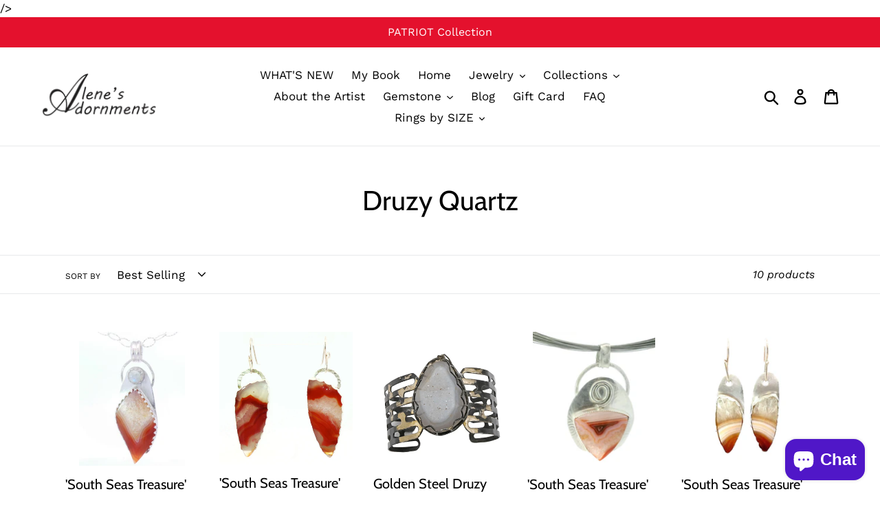

--- FILE ---
content_type: text/html; charset=utf-8
request_url: https://shopalenesadornments.com/collections/druzy-quartz
body_size: 29609
content:
<!doctype html>
<!--[if IE 9]> <html class="ie9 no-js" lang="en"> <![endif]-->
<!--[if (gt IE 9)|!(IE)]><!--> <html class="no-js" lang="en"> <!--<![endif]-->
/><head>
  <meta charset="utf-8">
  <meta http-equiv="X-UA-Compatible" content="IE=edge,chrome=1">
  <meta name="viewport" content="width=device-width,initial-scale=1">
  <meta name="theme-color" content="#557b97">
  <link rel="canonical" href="https://shopalenesadornments.com/collections/druzy-quartz"><link rel="shortcut icon" href="//shopalenesadornments.com/cdn/shop/files/favicon_cyan_32x32.png?v=1622586482" type="image/png"><title>Druzy Quartz
&ndash; Alene&#39;s Adornments</title><meta name="description" content="Indulge in the captivating sparkle and charm of Alene&#39;s Druzy Quartz Collection. These designs showcase the mesmerizing beauty of tiny sparkly crystals, reminiscent of desert sands in the Southwest. From oversized pendants to delicate earrings, each piece is meticulously handcrafted in Alene&#39;s Arizona Studio. Druzy quartz gems, with their slow growth over millions of years, bring a touch of nature&#39;s splendor to your jewelry collection. Revel in the unique allure of druzy quartz and let each piece tell a story of timeless elegance and natural wonder."><!-- /snippets/social-meta-tags.liquid -->




<meta property="og:site_name" content="Alene&#39;s Adornments">
<meta property="og:url" content="https://shopalenesadornments.com/collections/druzy-quartz">
<meta property="og:title" content="Druzy Quartz">
<meta property="og:type" content="product.group">
<meta property="og:description" content="Indulge in the captivating sparkle and charm of Alene&#39;s Druzy Quartz Collection. These designs showcase the mesmerizing beauty of tiny sparkly crystals, reminiscent of desert sands in the Southwest. From oversized pendants to delicate earrings, each piece is meticulously handcrafted in Alene&#39;s Arizona Studio. Druzy quartz gems, with their slow growth over millions of years, bring a touch of nature&#39;s splendor to your jewelry collection. Revel in the unique allure of druzy quartz and let each piece tell a story of timeless elegance and natural wonder.">





  <meta name="twitter:site" content="@x.com/AleneJewelry/">

<meta name="twitter:card" content="summary_large_image">
<meta name="twitter:title" content="Druzy Quartz">
<meta name="twitter:description" content="Indulge in the captivating sparkle and charm of Alene&#39;s Druzy Quartz Collection. These designs showcase the mesmerizing beauty of tiny sparkly crystals, reminiscent of desert sands in the Southwest. From oversized pendants to delicate earrings, each piece is meticulously handcrafted in Alene&#39;s Arizona Studio. Druzy quartz gems, with their slow growth over millions of years, bring a touch of nature&#39;s splendor to your jewelry collection. Revel in the unique allure of druzy quartz and let each piece tell a story of timeless elegance and natural wonder.">


  <link href="//shopalenesadornments.com/cdn/shop/t/1/assets/theme.scss.css?v=19530997034888170531766430536" rel="stylesheet" type="text/css" media="all" />

  <script>
    var theme = {
      strings: {
        addToCart: "Add to cart",
        soldOut: "Sold out",
        unavailable: "Unavailable",
        regularPrice: "Regular price",
        sale: "Sale",
        showMore: "Show More",
        showLess: "Show Less",
        addressError: "Error looking up that address",
        addressNoResults: "No results for that address",
        addressQueryLimit: "You have exceeded the Google API usage limit. Consider upgrading to a \u003ca href=\"https:\/\/developers.google.com\/maps\/premium\/usage-limits\"\u003ePremium Plan\u003c\/a\u003e.",
        authError: "There was a problem authenticating your Google Maps account.",
        newWindow: "Opens in a new window.",
        external: "Opens external website.",
        newWindowExternal: "Opens external website in a new window."
      },
      moneyFormat: "${{amount}}"
    }

    document.documentElement.className = document.documentElement.className.replace('no-js', 'js');
  </script>

  <!--[if (lte IE 9) ]><script src="//shopalenesadornments.com/cdn/shop/t/1/assets/match-media.min.js?v=22265819453975888031533245175" type="text/javascript"></script><![endif]--><!--[if (gt IE 9)|!(IE)]><!--><script src="//shopalenesadornments.com/cdn/shop/t/1/assets/lazysizes.js?v=68441465964607740661533245175" async="async"></script><!--<![endif]-->
  <!--[if lte IE 9]><script src="//shopalenesadornments.com/cdn/shop/t/1/assets/lazysizes.min.js?v=2652"></script><![endif]-->

  <!--[if (gt IE 9)|!(IE)]><!--><script src="//shopalenesadornments.com/cdn/shop/t/1/assets/vendor.js?v=121857302354663160541533245176" defer="defer"></script><!--<![endif]-->
  <!--[if lte IE 9]><script src="//shopalenesadornments.com/cdn/shop/t/1/assets/vendor.js?v=121857302354663160541533245176"></script><![endif]-->

  <!--[if (gt IE 9)|!(IE)]><!--><script src="//shopalenesadornments.com/cdn/shop/t/1/assets/theme.js?v=34611478454016113181639408656" defer="defer"></script><!--<![endif]-->
  <!--[if lte IE 9]><script src="//shopalenesadornments.com/cdn/shop/t/1/assets/theme.js?v=34611478454016113181639408656"></script><![endif]-->

  <script>window.performance && window.performance.mark && window.performance.mark('shopify.content_for_header.start');</script><meta name="google-site-verification" content="BJBmQDDQJCRvDenNIh-x64TCKkWMhKTUF_qKgWiPR2U">
<meta id="shopify-digital-wallet" name="shopify-digital-wallet" content="/2016870513/digital_wallets/dialog">
<meta name="shopify-checkout-api-token" content="b012fac1321f48f8967cad8851cfaa5c">
<meta id="in-context-paypal-metadata" data-shop-id="2016870513" data-venmo-supported="false" data-environment="production" data-locale="en_US" data-paypal-v4="true" data-currency="USD">
<link rel="alternate" type="application/atom+xml" title="Feed" href="/collections/druzy-quartz.atom" />
<link rel="alternate" type="application/json+oembed" href="https://shopalenesadornments.com/collections/druzy-quartz.oembed">
<script async="async" src="/checkouts/internal/preloads.js?locale=en-US"></script>
<link rel="preconnect" href="https://shop.app" crossorigin="anonymous">
<script async="async" src="https://shop.app/checkouts/internal/preloads.js?locale=en-US&shop_id=2016870513" crossorigin="anonymous"></script>
<script id="apple-pay-shop-capabilities" type="application/json">{"shopId":2016870513,"countryCode":"US","currencyCode":"USD","merchantCapabilities":["supports3DS"],"merchantId":"gid:\/\/shopify\/Shop\/2016870513","merchantName":"Alene's Adornments","requiredBillingContactFields":["postalAddress","email"],"requiredShippingContactFields":["postalAddress","email"],"shippingType":"shipping","supportedNetworks":["visa","masterCard","amex","discover","elo","jcb"],"total":{"type":"pending","label":"Alene's Adornments","amount":"1.00"},"shopifyPaymentsEnabled":true,"supportsSubscriptions":true}</script>
<script id="shopify-features" type="application/json">{"accessToken":"b012fac1321f48f8967cad8851cfaa5c","betas":["rich-media-storefront-analytics"],"domain":"shopalenesadornments.com","predictiveSearch":true,"shopId":2016870513,"locale":"en"}</script>
<script>var Shopify = Shopify || {};
Shopify.shop = "alenes-adornments.myshopify.com";
Shopify.locale = "en";
Shopify.currency = {"active":"USD","rate":"1.0"};
Shopify.country = "US";
Shopify.theme = {"name":"Debut","id":33440858225,"schema_name":"Debut","schema_version":"7.1.1","theme_store_id":796,"role":"main"};
Shopify.theme.handle = "null";
Shopify.theme.style = {"id":null,"handle":null};
Shopify.cdnHost = "shopalenesadornments.com/cdn";
Shopify.routes = Shopify.routes || {};
Shopify.routes.root = "/";</script>
<script type="module">!function(o){(o.Shopify=o.Shopify||{}).modules=!0}(window);</script>
<script>!function(o){function n(){var o=[];function n(){o.push(Array.prototype.slice.apply(arguments))}return n.q=o,n}var t=o.Shopify=o.Shopify||{};t.loadFeatures=n(),t.autoloadFeatures=n()}(window);</script>
<script>
  window.ShopifyPay = window.ShopifyPay || {};
  window.ShopifyPay.apiHost = "shop.app\/pay";
  window.ShopifyPay.redirectState = null;
</script>
<script id="shop-js-analytics" type="application/json">{"pageType":"collection"}</script>
<script defer="defer" async type="module" src="//shopalenesadornments.com/cdn/shopifycloud/shop-js/modules/v2/client.init-shop-cart-sync_BApSsMSl.en.esm.js"></script>
<script defer="defer" async type="module" src="//shopalenesadornments.com/cdn/shopifycloud/shop-js/modules/v2/chunk.common_CBoos6YZ.esm.js"></script>
<script type="module">
  await import("//shopalenesadornments.com/cdn/shopifycloud/shop-js/modules/v2/client.init-shop-cart-sync_BApSsMSl.en.esm.js");
await import("//shopalenesadornments.com/cdn/shopifycloud/shop-js/modules/v2/chunk.common_CBoos6YZ.esm.js");

  window.Shopify.SignInWithShop?.initShopCartSync?.({"fedCMEnabled":true,"windoidEnabled":true});

</script>
<script>
  window.Shopify = window.Shopify || {};
  if (!window.Shopify.featureAssets) window.Shopify.featureAssets = {};
  window.Shopify.featureAssets['shop-js'] = {"shop-cart-sync":["modules/v2/client.shop-cart-sync_DJczDl9f.en.esm.js","modules/v2/chunk.common_CBoos6YZ.esm.js"],"init-fed-cm":["modules/v2/client.init-fed-cm_BzwGC0Wi.en.esm.js","modules/v2/chunk.common_CBoos6YZ.esm.js"],"init-windoid":["modules/v2/client.init-windoid_BS26ThXS.en.esm.js","modules/v2/chunk.common_CBoos6YZ.esm.js"],"init-shop-email-lookup-coordinator":["modules/v2/client.init-shop-email-lookup-coordinator_DFwWcvrS.en.esm.js","modules/v2/chunk.common_CBoos6YZ.esm.js"],"shop-cash-offers":["modules/v2/client.shop-cash-offers_DthCPNIO.en.esm.js","modules/v2/chunk.common_CBoos6YZ.esm.js","modules/v2/chunk.modal_Bu1hFZFC.esm.js"],"shop-button":["modules/v2/client.shop-button_D_JX508o.en.esm.js","modules/v2/chunk.common_CBoos6YZ.esm.js"],"shop-toast-manager":["modules/v2/client.shop-toast-manager_tEhgP2F9.en.esm.js","modules/v2/chunk.common_CBoos6YZ.esm.js"],"avatar":["modules/v2/client.avatar_BTnouDA3.en.esm.js"],"pay-button":["modules/v2/client.pay-button_BuNmcIr_.en.esm.js","modules/v2/chunk.common_CBoos6YZ.esm.js"],"init-shop-cart-sync":["modules/v2/client.init-shop-cart-sync_BApSsMSl.en.esm.js","modules/v2/chunk.common_CBoos6YZ.esm.js"],"shop-login-button":["modules/v2/client.shop-login-button_DwLgFT0K.en.esm.js","modules/v2/chunk.common_CBoos6YZ.esm.js","modules/v2/chunk.modal_Bu1hFZFC.esm.js"],"init-customer-accounts-sign-up":["modules/v2/client.init-customer-accounts-sign-up_TlVCiykN.en.esm.js","modules/v2/client.shop-login-button_DwLgFT0K.en.esm.js","modules/v2/chunk.common_CBoos6YZ.esm.js","modules/v2/chunk.modal_Bu1hFZFC.esm.js"],"init-shop-for-new-customer-accounts":["modules/v2/client.init-shop-for-new-customer-accounts_DrjXSI53.en.esm.js","modules/v2/client.shop-login-button_DwLgFT0K.en.esm.js","modules/v2/chunk.common_CBoos6YZ.esm.js","modules/v2/chunk.modal_Bu1hFZFC.esm.js"],"init-customer-accounts":["modules/v2/client.init-customer-accounts_C0Oh2ljF.en.esm.js","modules/v2/client.shop-login-button_DwLgFT0K.en.esm.js","modules/v2/chunk.common_CBoos6YZ.esm.js","modules/v2/chunk.modal_Bu1hFZFC.esm.js"],"shop-follow-button":["modules/v2/client.shop-follow-button_C5D3XtBb.en.esm.js","modules/v2/chunk.common_CBoos6YZ.esm.js","modules/v2/chunk.modal_Bu1hFZFC.esm.js"],"checkout-modal":["modules/v2/client.checkout-modal_8TC_1FUY.en.esm.js","modules/v2/chunk.common_CBoos6YZ.esm.js","modules/v2/chunk.modal_Bu1hFZFC.esm.js"],"lead-capture":["modules/v2/client.lead-capture_D-pmUjp9.en.esm.js","modules/v2/chunk.common_CBoos6YZ.esm.js","modules/v2/chunk.modal_Bu1hFZFC.esm.js"],"shop-login":["modules/v2/client.shop-login_BmtnoEUo.en.esm.js","modules/v2/chunk.common_CBoos6YZ.esm.js","modules/v2/chunk.modal_Bu1hFZFC.esm.js"],"payment-terms":["modules/v2/client.payment-terms_BHOWV7U_.en.esm.js","modules/v2/chunk.common_CBoos6YZ.esm.js","modules/v2/chunk.modal_Bu1hFZFC.esm.js"]};
</script>
<script>(function() {
  var isLoaded = false;
  function asyncLoad() {
    if (isLoaded) return;
    isLoaded = true;
    var urls = ["\/\/sumo-shopify.com\/apps\/shopify\/sumome-plugin\/js\/sumome.js?siteID=8e839400fd7776006a3e2b00bdfd0b0025672300b3aada0084f697000cfb4d00\u0026shopId=2016870513\u0026login=8d719b0eda61ce82d5f95f2fd53019ed694a62a5\u0026shop=alenes-adornments.myshopify.com","https:\/\/api.optmstr.com\/shopify\/embed\/?shop=alenes-adornments.myshopify.com","\/\/cdn.shopify.com\/proxy\/b71a069484e0c767923b5664e4569ecd45d393773ccea89167d8cb7d8be1a321\/shopify-script-tags.s3.eu-west-1.amazonaws.com\/smartseo\/instantpage.js?shop=alenes-adornments.myshopify.com\u0026sp-cache-control=cHVibGljLCBtYXgtYWdlPTkwMA"];
    for (var i = 0; i < urls.length; i++) {
      var s = document.createElement('script');
      s.type = 'text/javascript';
      s.async = true;
      s.src = urls[i];
      var x = document.getElementsByTagName('script')[0];
      x.parentNode.insertBefore(s, x);
    }
  };
  if(window.attachEvent) {
    window.attachEvent('onload', asyncLoad);
  } else {
    window.addEventListener('load', asyncLoad, false);
  }
})();</script>
<script id="__st">var __st={"a":2016870513,"offset":-25200,"reqid":"68a7b658-8a4e-45e8-b57a-58c072d5a7be-1768930157","pageurl":"shopalenesadornments.com\/collections\/druzy-quartz","u":"ee3db030c10d","p":"collection","rtyp":"collection","rid":162014625905};</script>
<script>window.ShopifyPaypalV4VisibilityTracking = true;</script>
<script id="captcha-bootstrap">!function(){'use strict';const t='contact',e='account',n='new_comment',o=[[t,t],['blogs',n],['comments',n],[t,'customer']],c=[[e,'customer_login'],[e,'guest_login'],[e,'recover_customer_password'],[e,'create_customer']],r=t=>t.map((([t,e])=>`form[action*='/${t}']:not([data-nocaptcha='true']) input[name='form_type'][value='${e}']`)).join(','),a=t=>()=>t?[...document.querySelectorAll(t)].map((t=>t.form)):[];function s(){const t=[...o],e=r(t);return a(e)}const i='password',u='form_key',d=['recaptcha-v3-token','g-recaptcha-response','h-captcha-response',i],f=()=>{try{return window.sessionStorage}catch{return}},m='__shopify_v',_=t=>t.elements[u];function p(t,e,n=!1){try{const o=window.sessionStorage,c=JSON.parse(o.getItem(e)),{data:r}=function(t){const{data:e,action:n}=t;return t[m]||n?{data:e,action:n}:{data:t,action:n}}(c);for(const[e,n]of Object.entries(r))t.elements[e]&&(t.elements[e].value=n);n&&o.removeItem(e)}catch(o){console.error('form repopulation failed',{error:o})}}const l='form_type',E='cptcha';function T(t){t.dataset[E]=!0}const w=window,h=w.document,L='Shopify',v='ce_forms',y='captcha';let A=!1;((t,e)=>{const n=(g='f06e6c50-85a8-45c8-87d0-21a2b65856fe',I='https://cdn.shopify.com/shopifycloud/storefront-forms-hcaptcha/ce_storefront_forms_captcha_hcaptcha.v1.5.2.iife.js',D={infoText:'Protected by hCaptcha',privacyText:'Privacy',termsText:'Terms'},(t,e,n)=>{const o=w[L][v],c=o.bindForm;if(c)return c(t,g,e,D).then(n);var r;o.q.push([[t,g,e,D],n]),r=I,A||(h.body.append(Object.assign(h.createElement('script'),{id:'captcha-provider',async:!0,src:r})),A=!0)});var g,I,D;w[L]=w[L]||{},w[L][v]=w[L][v]||{},w[L][v].q=[],w[L][y]=w[L][y]||{},w[L][y].protect=function(t,e){n(t,void 0,e),T(t)},Object.freeze(w[L][y]),function(t,e,n,w,h,L){const[v,y,A,g]=function(t,e,n){const i=e?o:[],u=t?c:[],d=[...i,...u],f=r(d),m=r(i),_=r(d.filter((([t,e])=>n.includes(e))));return[a(f),a(m),a(_),s()]}(w,h,L),I=t=>{const e=t.target;return e instanceof HTMLFormElement?e:e&&e.form},D=t=>v().includes(t);t.addEventListener('submit',(t=>{const e=I(t);if(!e)return;const n=D(e)&&!e.dataset.hcaptchaBound&&!e.dataset.recaptchaBound,o=_(e),c=g().includes(e)&&(!o||!o.value);(n||c)&&t.preventDefault(),c&&!n&&(function(t){try{if(!f())return;!function(t){const e=f();if(!e)return;const n=_(t);if(!n)return;const o=n.value;o&&e.removeItem(o)}(t);const e=Array.from(Array(32),(()=>Math.random().toString(36)[2])).join('');!function(t,e){_(t)||t.append(Object.assign(document.createElement('input'),{type:'hidden',name:u})),t.elements[u].value=e}(t,e),function(t,e){const n=f();if(!n)return;const o=[...t.querySelectorAll(`input[type='${i}']`)].map((({name:t})=>t)),c=[...d,...o],r={};for(const[a,s]of new FormData(t).entries())c.includes(a)||(r[a]=s);n.setItem(e,JSON.stringify({[m]:1,action:t.action,data:r}))}(t,e)}catch(e){console.error('failed to persist form',e)}}(e),e.submit())}));const S=(t,e)=>{t&&!t.dataset[E]&&(n(t,e.some((e=>e===t))),T(t))};for(const o of['focusin','change'])t.addEventListener(o,(t=>{const e=I(t);D(e)&&S(e,y())}));const B=e.get('form_key'),M=e.get(l),P=B&&M;t.addEventListener('DOMContentLoaded',(()=>{const t=y();if(P)for(const e of t)e.elements[l].value===M&&p(e,B);[...new Set([...A(),...v().filter((t=>'true'===t.dataset.shopifyCaptcha))])].forEach((e=>S(e,t)))}))}(h,new URLSearchParams(w.location.search),n,t,e,['guest_login'])})(!0,!0)}();</script>
<script integrity="sha256-4kQ18oKyAcykRKYeNunJcIwy7WH5gtpwJnB7kiuLZ1E=" data-source-attribution="shopify.loadfeatures" defer="defer" src="//shopalenesadornments.com/cdn/shopifycloud/storefront/assets/storefront/load_feature-a0a9edcb.js" crossorigin="anonymous"></script>
<script crossorigin="anonymous" defer="defer" src="//shopalenesadornments.com/cdn/shopifycloud/storefront/assets/shopify_pay/storefront-65b4c6d7.js?v=20250812"></script>
<script data-source-attribution="shopify.dynamic_checkout.dynamic.init">var Shopify=Shopify||{};Shopify.PaymentButton=Shopify.PaymentButton||{isStorefrontPortableWallets:!0,init:function(){window.Shopify.PaymentButton.init=function(){};var t=document.createElement("script");t.src="https://shopalenesadornments.com/cdn/shopifycloud/portable-wallets/latest/portable-wallets.en.js",t.type="module",document.head.appendChild(t)}};
</script>
<script data-source-attribution="shopify.dynamic_checkout.buyer_consent">
  function portableWalletsHideBuyerConsent(e){var t=document.getElementById("shopify-buyer-consent"),n=document.getElementById("shopify-subscription-policy-button");t&&n&&(t.classList.add("hidden"),t.setAttribute("aria-hidden","true"),n.removeEventListener("click",e))}function portableWalletsShowBuyerConsent(e){var t=document.getElementById("shopify-buyer-consent"),n=document.getElementById("shopify-subscription-policy-button");t&&n&&(t.classList.remove("hidden"),t.removeAttribute("aria-hidden"),n.addEventListener("click",e))}window.Shopify?.PaymentButton&&(window.Shopify.PaymentButton.hideBuyerConsent=portableWalletsHideBuyerConsent,window.Shopify.PaymentButton.showBuyerConsent=portableWalletsShowBuyerConsent);
</script>
<script data-source-attribution="shopify.dynamic_checkout.cart.bootstrap">document.addEventListener("DOMContentLoaded",(function(){function t(){return document.querySelector("shopify-accelerated-checkout-cart, shopify-accelerated-checkout")}if(t())Shopify.PaymentButton.init();else{new MutationObserver((function(e,n){t()&&(Shopify.PaymentButton.init(),n.disconnect())})).observe(document.body,{childList:!0,subtree:!0})}}));
</script>
<link id="shopify-accelerated-checkout-styles" rel="stylesheet" media="screen" href="https://shopalenesadornments.com/cdn/shopifycloud/portable-wallets/latest/accelerated-checkout-backwards-compat.css" crossorigin="anonymous">
<style id="shopify-accelerated-checkout-cart">
        #shopify-buyer-consent {
  margin-top: 1em;
  display: inline-block;
  width: 100%;
}

#shopify-buyer-consent.hidden {
  display: none;
}

#shopify-subscription-policy-button {
  background: none;
  border: none;
  padding: 0;
  text-decoration: underline;
  font-size: inherit;
  cursor: pointer;
}

#shopify-subscription-policy-button::before {
  box-shadow: none;
}

      </style>

<script>window.performance && window.performance.mark && window.performance.mark('shopify.content_for_header.end');</script>
  <link href="//shopalenesadornments.com/cdn/shop/t/1/assets/arp.css?v=12121207304778321281541767198" rel="stylesheet" type="text/css" media="all" />
<meta name="google-site-verification" content="pk1xLbYszlhEEGoqcVUvUChf3OdTFq4aKGJi1zn5USc" /> <!-- Google Webmaster Tools Site Verification -->
<meta name="google-site-verification" content="BJBmQDDQJCRvDenNIh-x64TCKkWMhKTUF_qKgWiPR2U" />
<!-- BEGIN app block: shopify://apps/smart-seo/blocks/smartseo/7b0a6064-ca2e-4392-9a1d-8c43c942357b --><meta name="smart-seo-integrated" content="true" /><!-- metatagsSavedToSEOFields: true --><!-- BEGIN app snippet: smartseo.custom.schemas.jsonld --><!-- END app snippet --><!-- BEGIN app snippet: smartseo.no.index -->





<!-- END app snippet --><!-- END app block --><script src="https://cdn.shopify.com/extensions/e4b3a77b-20c9-4161-b1bb-deb87046128d/inbox-1253/assets/inbox-chat-loader.js" type="text/javascript" defer="defer"></script>
<meta property="og:image" content="https://cdn.shopify.com/s/files/1/0020/1687/0513/files/logo_black_cropped2.png?height=628&pad_color=fff&v=1613764371&width=1200" />
<meta property="og:image:secure_url" content="https://cdn.shopify.com/s/files/1/0020/1687/0513/files/logo_black_cropped2.png?height=628&pad_color=fff&v=1613764371&width=1200" />
<meta property="og:image:width" content="1200" />
<meta property="og:image:height" content="628" />
<link href="https://monorail-edge.shopifysvc.com" rel="dns-prefetch">
<script>(function(){if ("sendBeacon" in navigator && "performance" in window) {try {var session_token_from_headers = performance.getEntriesByType('navigation')[0].serverTiming.find(x => x.name == '_s').description;} catch {var session_token_from_headers = undefined;}var session_cookie_matches = document.cookie.match(/_shopify_s=([^;]*)/);var session_token_from_cookie = session_cookie_matches && session_cookie_matches.length === 2 ? session_cookie_matches[1] : "";var session_token = session_token_from_headers || session_token_from_cookie || "";function handle_abandonment_event(e) {var entries = performance.getEntries().filter(function(entry) {return /monorail-edge.shopifysvc.com/.test(entry.name);});if (!window.abandonment_tracked && entries.length === 0) {window.abandonment_tracked = true;var currentMs = Date.now();var navigation_start = performance.timing.navigationStart;var payload = {shop_id: 2016870513,url: window.location.href,navigation_start,duration: currentMs - navigation_start,session_token,page_type: "collection"};window.navigator.sendBeacon("https://monorail-edge.shopifysvc.com/v1/produce", JSON.stringify({schema_id: "online_store_buyer_site_abandonment/1.1",payload: payload,metadata: {event_created_at_ms: currentMs,event_sent_at_ms: currentMs}}));}}window.addEventListener('pagehide', handle_abandonment_event);}}());</script>
<script id="web-pixels-manager-setup">(function e(e,d,r,n,o){if(void 0===o&&(o={}),!Boolean(null===(a=null===(i=window.Shopify)||void 0===i?void 0:i.analytics)||void 0===a?void 0:a.replayQueue)){var i,a;window.Shopify=window.Shopify||{};var t=window.Shopify;t.analytics=t.analytics||{};var s=t.analytics;s.replayQueue=[],s.publish=function(e,d,r){return s.replayQueue.push([e,d,r]),!0};try{self.performance.mark("wpm:start")}catch(e){}var l=function(){var e={modern:/Edge?\/(1{2}[4-9]|1[2-9]\d|[2-9]\d{2}|\d{4,})\.\d+(\.\d+|)|Firefox\/(1{2}[4-9]|1[2-9]\d|[2-9]\d{2}|\d{4,})\.\d+(\.\d+|)|Chrom(ium|e)\/(9{2}|\d{3,})\.\d+(\.\d+|)|(Maci|X1{2}).+ Version\/(15\.\d+|(1[6-9]|[2-9]\d|\d{3,})\.\d+)([,.]\d+|)( \(\w+\)|)( Mobile\/\w+|) Safari\/|Chrome.+OPR\/(9{2}|\d{3,})\.\d+\.\d+|(CPU[ +]OS|iPhone[ +]OS|CPU[ +]iPhone|CPU IPhone OS|CPU iPad OS)[ +]+(15[._]\d+|(1[6-9]|[2-9]\d|\d{3,})[._]\d+)([._]\d+|)|Android:?[ /-](13[3-9]|1[4-9]\d|[2-9]\d{2}|\d{4,})(\.\d+|)(\.\d+|)|Android.+Firefox\/(13[5-9]|1[4-9]\d|[2-9]\d{2}|\d{4,})\.\d+(\.\d+|)|Android.+Chrom(ium|e)\/(13[3-9]|1[4-9]\d|[2-9]\d{2}|\d{4,})\.\d+(\.\d+|)|SamsungBrowser\/([2-9]\d|\d{3,})\.\d+/,legacy:/Edge?\/(1[6-9]|[2-9]\d|\d{3,})\.\d+(\.\d+|)|Firefox\/(5[4-9]|[6-9]\d|\d{3,})\.\d+(\.\d+|)|Chrom(ium|e)\/(5[1-9]|[6-9]\d|\d{3,})\.\d+(\.\d+|)([\d.]+$|.*Safari\/(?![\d.]+ Edge\/[\d.]+$))|(Maci|X1{2}).+ Version\/(10\.\d+|(1[1-9]|[2-9]\d|\d{3,})\.\d+)([,.]\d+|)( \(\w+\)|)( Mobile\/\w+|) Safari\/|Chrome.+OPR\/(3[89]|[4-9]\d|\d{3,})\.\d+\.\d+|(CPU[ +]OS|iPhone[ +]OS|CPU[ +]iPhone|CPU IPhone OS|CPU iPad OS)[ +]+(10[._]\d+|(1[1-9]|[2-9]\d|\d{3,})[._]\d+)([._]\d+|)|Android:?[ /-](13[3-9]|1[4-9]\d|[2-9]\d{2}|\d{4,})(\.\d+|)(\.\d+|)|Mobile Safari.+OPR\/([89]\d|\d{3,})\.\d+\.\d+|Android.+Firefox\/(13[5-9]|1[4-9]\d|[2-9]\d{2}|\d{4,})\.\d+(\.\d+|)|Android.+Chrom(ium|e)\/(13[3-9]|1[4-9]\d|[2-9]\d{2}|\d{4,})\.\d+(\.\d+|)|Android.+(UC? ?Browser|UCWEB|U3)[ /]?(15\.([5-9]|\d{2,})|(1[6-9]|[2-9]\d|\d{3,})\.\d+)\.\d+|SamsungBrowser\/(5\.\d+|([6-9]|\d{2,})\.\d+)|Android.+MQ{2}Browser\/(14(\.(9|\d{2,})|)|(1[5-9]|[2-9]\d|\d{3,})(\.\d+|))(\.\d+|)|K[Aa][Ii]OS\/(3\.\d+|([4-9]|\d{2,})\.\d+)(\.\d+|)/},d=e.modern,r=e.legacy,n=navigator.userAgent;return n.match(d)?"modern":n.match(r)?"legacy":"unknown"}(),u="modern"===l?"modern":"legacy",c=(null!=n?n:{modern:"",legacy:""})[u],f=function(e){return[e.baseUrl,"/wpm","/b",e.hashVersion,"modern"===e.buildTarget?"m":"l",".js"].join("")}({baseUrl:d,hashVersion:r,buildTarget:u}),m=function(e){var d=e.version,r=e.bundleTarget,n=e.surface,o=e.pageUrl,i=e.monorailEndpoint;return{emit:function(e){var a=e.status,t=e.errorMsg,s=(new Date).getTime(),l=JSON.stringify({metadata:{event_sent_at_ms:s},events:[{schema_id:"web_pixels_manager_load/3.1",payload:{version:d,bundle_target:r,page_url:o,status:a,surface:n,error_msg:t},metadata:{event_created_at_ms:s}}]});if(!i)return console&&console.warn&&console.warn("[Web Pixels Manager] No Monorail endpoint provided, skipping logging."),!1;try{return self.navigator.sendBeacon.bind(self.navigator)(i,l)}catch(e){}var u=new XMLHttpRequest;try{return u.open("POST",i,!0),u.setRequestHeader("Content-Type","text/plain"),u.send(l),!0}catch(e){return console&&console.warn&&console.warn("[Web Pixels Manager] Got an unhandled error while logging to Monorail."),!1}}}}({version:r,bundleTarget:l,surface:e.surface,pageUrl:self.location.href,monorailEndpoint:e.monorailEndpoint});try{o.browserTarget=l,function(e){var d=e.src,r=e.async,n=void 0===r||r,o=e.onload,i=e.onerror,a=e.sri,t=e.scriptDataAttributes,s=void 0===t?{}:t,l=document.createElement("script"),u=document.querySelector("head"),c=document.querySelector("body");if(l.async=n,l.src=d,a&&(l.integrity=a,l.crossOrigin="anonymous"),s)for(var f in s)if(Object.prototype.hasOwnProperty.call(s,f))try{l.dataset[f]=s[f]}catch(e){}if(o&&l.addEventListener("load",o),i&&l.addEventListener("error",i),u)u.appendChild(l);else{if(!c)throw new Error("Did not find a head or body element to append the script");c.appendChild(l)}}({src:f,async:!0,onload:function(){if(!function(){var e,d;return Boolean(null===(d=null===(e=window.Shopify)||void 0===e?void 0:e.analytics)||void 0===d?void 0:d.initialized)}()){var d=window.webPixelsManager.init(e)||void 0;if(d){var r=window.Shopify.analytics;r.replayQueue.forEach((function(e){var r=e[0],n=e[1],o=e[2];d.publishCustomEvent(r,n,o)})),r.replayQueue=[],r.publish=d.publishCustomEvent,r.visitor=d.visitor,r.initialized=!0}}},onerror:function(){return m.emit({status:"failed",errorMsg:"".concat(f," has failed to load")})},sri:function(e){var d=/^sha384-[A-Za-z0-9+/=]+$/;return"string"==typeof e&&d.test(e)}(c)?c:"",scriptDataAttributes:o}),m.emit({status:"loading"})}catch(e){m.emit({status:"failed",errorMsg:(null==e?void 0:e.message)||"Unknown error"})}}})({shopId: 2016870513,storefrontBaseUrl: "https://shopalenesadornments.com",extensionsBaseUrl: "https://extensions.shopifycdn.com/cdn/shopifycloud/web-pixels-manager",monorailEndpoint: "https://monorail-edge.shopifysvc.com/unstable/produce_batch",surface: "storefront-renderer",enabledBetaFlags: ["2dca8a86"],webPixelsConfigList: [{"id":"625344625","configuration":"{\"config\":\"{\\\"google_tag_ids\\\":[\\\"AW-17220475782\\\",\\\"GT-TBW2GSJD\\\"],\\\"target_country\\\":\\\"US\\\",\\\"gtag_events\\\":[{\\\"type\\\":\\\"begin_checkout\\\",\\\"action_label\\\":\\\"AW-17220475782\\\/uZtcCPetj90aEIa3rpNA\\\"},{\\\"type\\\":\\\"search\\\",\\\"action_label\\\":\\\"AW-17220475782\\\/VhjkCIGyj90aEIa3rpNA\\\"},{\\\"type\\\":\\\"view_item\\\",\\\"action_label\\\":[\\\"AW-17220475782\\\/BUxQCICuj90aEIa3rpNA\\\",\\\"MC-6EYKSJLK3F\\\"]},{\\\"type\\\":\\\"purchase\\\",\\\"action_label\\\":[\\\"AW-17220475782\\\/gfZuCPStj90aEIa3rpNA\\\",\\\"MC-6EYKSJLK3F\\\"]},{\\\"type\\\":\\\"page_view\\\",\\\"action_label\\\":[\\\"AW-17220475782\\\/7OPeCP2tj90aEIa3rpNA\\\",\\\"MC-6EYKSJLK3F\\\"]},{\\\"type\\\":\\\"add_payment_info\\\",\\\"action_label\\\":\\\"AW-17220475782\\\/3J_zCISyj90aEIa3rpNA\\\"},{\\\"type\\\":\\\"add_to_cart\\\",\\\"action_label\\\":\\\"AW-17220475782\\\/ZZGXCPqtj90aEIa3rpNA\\\"}],\\\"enable_monitoring_mode\\\":false}\"}","eventPayloadVersion":"v1","runtimeContext":"OPEN","scriptVersion":"b2a88bafab3e21179ed38636efcd8a93","type":"APP","apiClientId":1780363,"privacyPurposes":[],"dataSharingAdjustments":{"protectedCustomerApprovalScopes":["read_customer_address","read_customer_email","read_customer_name","read_customer_personal_data","read_customer_phone"]}},{"id":"148504689","configuration":"{\"pixel_id\":\"1128726060532130\",\"pixel_type\":\"facebook_pixel\",\"metaapp_system_user_token\":\"-\"}","eventPayloadVersion":"v1","runtimeContext":"OPEN","scriptVersion":"ca16bc87fe92b6042fbaa3acc2fbdaa6","type":"APP","apiClientId":2329312,"privacyPurposes":["ANALYTICS","MARKETING","SALE_OF_DATA"],"dataSharingAdjustments":{"protectedCustomerApprovalScopes":["read_customer_address","read_customer_email","read_customer_name","read_customer_personal_data","read_customer_phone"]}},{"id":"34832497","configuration":"{\"tagID\":\"2612897077543\"}","eventPayloadVersion":"v1","runtimeContext":"STRICT","scriptVersion":"18031546ee651571ed29edbe71a3550b","type":"APP","apiClientId":3009811,"privacyPurposes":["ANALYTICS","MARKETING","SALE_OF_DATA"],"dataSharingAdjustments":{"protectedCustomerApprovalScopes":["read_customer_address","read_customer_email","read_customer_name","read_customer_personal_data","read_customer_phone"]}},{"id":"shopify-app-pixel","configuration":"{}","eventPayloadVersion":"v1","runtimeContext":"STRICT","scriptVersion":"0450","apiClientId":"shopify-pixel","type":"APP","privacyPurposes":["ANALYTICS","MARKETING"]},{"id":"shopify-custom-pixel","eventPayloadVersion":"v1","runtimeContext":"LAX","scriptVersion":"0450","apiClientId":"shopify-pixel","type":"CUSTOM","privacyPurposes":["ANALYTICS","MARKETING"]}],isMerchantRequest: false,initData: {"shop":{"name":"Alene's Adornments","paymentSettings":{"currencyCode":"USD"},"myshopifyDomain":"alenes-adornments.myshopify.com","countryCode":"US","storefrontUrl":"https:\/\/shopalenesadornments.com"},"customer":null,"cart":null,"checkout":null,"productVariants":[],"purchasingCompany":null},},"https://shopalenesadornments.com/cdn","fcfee988w5aeb613cpc8e4bc33m6693e112",{"modern":"","legacy":""},{"shopId":"2016870513","storefrontBaseUrl":"https:\/\/shopalenesadornments.com","extensionBaseUrl":"https:\/\/extensions.shopifycdn.com\/cdn\/shopifycloud\/web-pixels-manager","surface":"storefront-renderer","enabledBetaFlags":"[\"2dca8a86\"]","isMerchantRequest":"false","hashVersion":"fcfee988w5aeb613cpc8e4bc33m6693e112","publish":"custom","events":"[[\"page_viewed\",{}],[\"collection_viewed\",{\"collection\":{\"id\":\"162014625905\",\"title\":\"Druzy Quartz\",\"productVariants\":[{\"price\":{\"amount\":310.0,\"currencyCode\":\"USD\"},\"product\":{\"title\":\"'South Seas Treasure' Druzy Carnelian and Moonstone Pendant 2 1\/2\\\" tall\",\"vendor\":\"Alene's Adornments\",\"id\":\"7524110041201\",\"untranslatedTitle\":\"'South Seas Treasure' Druzy Carnelian and Moonstone Pendant 2 1\/2\\\" tall\",\"url\":\"\/products\/south-seas-treasure-druzy-carnelian-and-moonstone-pendant-2-1-2-tall\",\"type\":\"pendant\"},\"id\":\"42717194584177\",\"image\":{\"src\":\"\/\/shopalenesadornments.com\/cdn\/shop\/files\/pendant_carnelian_moonstone.jpg?v=1762375344\"},\"sku\":null,\"title\":\"Default Title\",\"untranslatedTitle\":\"Default Title\"},{\"price\":{\"amount\":105.0,\"currencyCode\":\"USD\"},\"product\":{\"title\":\"'South Seas Treasure' Druzy Carnelian earrings 2 1\/4\\\" long\",\"vendor\":\"Alene's Adornments\",\"id\":\"7524107681905\",\"untranslatedTitle\":\"'South Seas Treasure' Druzy Carnelian earrings 2 1\/4\\\" long\",\"url\":\"\/products\/south-seas-treasure-druzy-carnelian-earrings-2-1-8-long-copy\",\"type\":\"earrings\"},\"id\":\"42717183639665\",\"image\":{\"src\":\"\/\/shopalenesadornments.com\/cdn\/shop\/files\/earring_carnelian_druzy.jpg?v=1762374916\"},\"sku\":null,\"title\":\"Default Title\",\"untranslatedTitle\":\"Default Title\"},{\"price\":{\"amount\":290.0,\"currencyCode\":\"USD\"},\"product\":{\"title\":\"Golden Steel Druzy Gemstone cuff bracelet\",\"vendor\":\"Alene's Adornments\",\"id\":\"7319265116273\",\"untranslatedTitle\":\"Golden Steel Druzy Gemstone cuff bracelet\",\"url\":\"\/products\/golden-steel-druzy-gemstone-cuff-bracelet\",\"type\":\"Cuff\"},\"id\":\"41626617249905\",\"image\":{\"src\":\"\/\/shopalenesadornments.com\/cdn\/shop\/files\/cuff_druzy_steel_PNG.png?v=1746566735\"},\"sku\":null,\"title\":\"Default Title\",\"untranslatedTitle\":\"Default Title\"},{\"price\":{\"amount\":280.0,\"currencyCode\":\"USD\"},\"product\":{\"title\":\"'South Seas Treasure' Druzy Carnelian Sacred Spiral Pendant 2 \\\" tall\",\"vendor\":\"Alene's Adornments\",\"id\":\"7250558943345\",\"untranslatedTitle\":\"'South Seas Treasure' Druzy Carnelian Sacred Spiral Pendant 2 \\\" tall\",\"url\":\"\/products\/south-seas-treasure-druzy-carnelian-sacred-spiral-pendant-2-tall\",\"type\":\"pendant\"},\"id\":\"41369695354993\",\"image\":{\"src\":\"\/\/shopalenesadornments.com\/cdn\/shop\/files\/pendant_carnelian_spiral_CAR-PEN1.jpg?v=1746567060\"},\"sku\":null,\"title\":\"Default Title\",\"untranslatedTitle\":\"Default Title\"},{\"price\":{\"amount\":95.0,\"currencyCode\":\"USD\"},\"product\":{\"title\":\"'South Seas Treasure' Druzy Carnelian earrings 2 1\/4\\\" long\",\"vendor\":\"Alene's Adornments\",\"id\":\"7220443611249\",\"untranslatedTitle\":\"'South Seas Treasure' Druzy Carnelian earrings 2 1\/4\\\" long\",\"url\":\"\/products\/south-seas-treasure-druzy-carnelian-earrings-1\",\"type\":\"earrings\"},\"id\":\"41271921672305\",\"image\":{\"src\":\"\/\/shopalenesadornments.com\/cdn\/shop\/files\/earringcarnelian2024_950198ae-d18e-47c3-92da-2fbd8a3b4996.jpg?v=1722620863\"},\"sku\":null,\"title\":\"Default Title\",\"untranslatedTitle\":\"Default Title\"},{\"price\":{\"amount\":280.0,\"currencyCode\":\"USD\"},\"product\":{\"title\":\"Snow Capped Mountain Druzy Quartz  Pendant 2\\\" tall\",\"vendor\":\"Alene's Adornments\",\"id\":\"6884646944881\",\"untranslatedTitle\":\"Snow Capped Mountain Druzy Quartz  Pendant 2\\\" tall\",\"url\":\"\/products\/druzy-quartz-pendant\",\"type\":\"pendant\"},\"id\":\"40255461163121\",\"image\":{\"src\":\"\/\/shopalenesadornments.com\/cdn\/shop\/files\/setdruzypendant.jpg?v=1747343195\"},\"sku\":null,\"title\":\"Default Title\",\"untranslatedTitle\":\"Default Title\"},{\"price\":{\"amount\":95.0,\"currencyCode\":\"USD\"},\"product\":{\"title\":\"'Snow Capped Mountain' Druzy Quartz Earrings in Sterling Silver 2 1\/4\\\" long\",\"vendor\":\"Alene's Adornments\",\"id\":\"6860440993905\",\"untranslatedTitle\":\"'Snow Capped Mountain' Druzy Quartz Earrings in Sterling Silver 2 1\/4\\\" long\",\"url\":\"\/products\/snow-capped-mountain-druzy-quartz-earrings\",\"type\":\"earrings\"},\"id\":\"40191577227377\",\"image\":{\"src\":\"\/\/shopalenesadornments.com\/cdn\/shop\/files\/earringdruzy2.jpg?v=1747343041\"},\"sku\":\"\",\"title\":\"Default Title\",\"untranslatedTitle\":\"Default Title\"},{\"price\":{\"amount\":300.0,\"currencyCode\":\"USD\"},\"product\":{\"title\":\"'Desert Sands' oversized Druzy Quartz  Pendant. 2 1\/2\\\" tall\",\"vendor\":\"Alene's Adornments\",\"id\":\"6843273576561\",\"untranslatedTitle\":\"'Desert Sands' oversized Druzy Quartz  Pendant. 2 1\/2\\\" tall\",\"url\":\"\/products\/desert-sands-druzy-oversized-pendant\",\"type\":\"pendant\"},\"id\":\"40139835768945\",\"image\":{\"src\":\"\/\/shopalenesadornments.com\/cdn\/shop\/products\/pendant_druzy_brown1.png?v=1747342903\"},\"sku\":\"\",\"title\":\"Default Title\",\"untranslatedTitle\":\"Default Title\"},{\"price\":{\"amount\":270.0,\"currencyCode\":\"USD\"},\"product\":{\"title\":\"Ancient Glaciers Druzy Quartz  Pendant. 2 1\/2\\\" tall\",\"vendor\":\"Alene's Adornments\",\"id\":\"6812841312369\",\"untranslatedTitle\":\"Ancient Glaciers Druzy Quartz  Pendant. 2 1\/2\\\" tall\",\"url\":\"\/products\/ancient-glaciers-druzy-quartz-pendant-1\",\"type\":\"pendant\"},\"id\":\"40054779183217\",\"image\":{\"src\":\"\/\/shopalenesadornments.com\/cdn\/shop\/files\/setdruzycreampendant.jpg?v=1747342786\"},\"sku\":\"\",\"title\":\"Default Title\",\"untranslatedTitle\":\"Default Title\"},{\"price\":{\"amount\":135.0,\"currencyCode\":\"USD\"},\"product\":{\"title\":\"Desert Sands Druzy Quartz  Pendant.\",\"vendor\":\"Alene's Adornments\",\"id\":\"2368681705585\",\"untranslatedTitle\":\"Desert Sands Druzy Quartz  Pendant.\",\"url\":\"\/products\/desert-sands-drusy-quartz-pendant\",\"type\":\"pendant\"},\"id\":\"21049041846385\",\"image\":{\"src\":\"\/\/shopalenesadornments.com\/cdn\/shop\/files\/pendantdruzycaramel_5e1b0ea2-548c-4f3e-b100-d32cd59cde24.jpg?v=1747340760\"},\"sku\":\"\",\"title\":\"Default Title\",\"untranslatedTitle\":\"Default Title\"}]}}]]"});</script><script>
  window.ShopifyAnalytics = window.ShopifyAnalytics || {};
  window.ShopifyAnalytics.meta = window.ShopifyAnalytics.meta || {};
  window.ShopifyAnalytics.meta.currency = 'USD';
  var meta = {"products":[{"id":7524110041201,"gid":"gid:\/\/shopify\/Product\/7524110041201","vendor":"Alene's Adornments","type":"pendant","handle":"south-seas-treasure-druzy-carnelian-and-moonstone-pendant-2-1-2-tall","variants":[{"id":42717194584177,"price":31000,"name":"'South Seas Treasure' Druzy Carnelian and Moonstone Pendant 2 1\/2\" tall","public_title":null,"sku":null}],"remote":false},{"id":7524107681905,"gid":"gid:\/\/shopify\/Product\/7524107681905","vendor":"Alene's Adornments","type":"earrings","handle":"south-seas-treasure-druzy-carnelian-earrings-2-1-8-long-copy","variants":[{"id":42717183639665,"price":10500,"name":"'South Seas Treasure' Druzy Carnelian earrings 2 1\/4\" long","public_title":null,"sku":null}],"remote":false},{"id":7319265116273,"gid":"gid:\/\/shopify\/Product\/7319265116273","vendor":"Alene's Adornments","type":"Cuff","handle":"golden-steel-druzy-gemstone-cuff-bracelet","variants":[{"id":41626617249905,"price":29000,"name":"Golden Steel Druzy Gemstone cuff bracelet","public_title":null,"sku":null}],"remote":false},{"id":7250558943345,"gid":"gid:\/\/shopify\/Product\/7250558943345","vendor":"Alene's Adornments","type":"pendant","handle":"south-seas-treasure-druzy-carnelian-sacred-spiral-pendant-2-tall","variants":[{"id":41369695354993,"price":28000,"name":"'South Seas Treasure' Druzy Carnelian Sacred Spiral Pendant 2 \" tall","public_title":null,"sku":null}],"remote":false},{"id":7220443611249,"gid":"gid:\/\/shopify\/Product\/7220443611249","vendor":"Alene's Adornments","type":"earrings","handle":"south-seas-treasure-druzy-carnelian-earrings-1","variants":[{"id":41271921672305,"price":9500,"name":"'South Seas Treasure' Druzy Carnelian earrings 2 1\/4\" long","public_title":null,"sku":null}],"remote":false},{"id":6884646944881,"gid":"gid:\/\/shopify\/Product\/6884646944881","vendor":"Alene's Adornments","type":"pendant","handle":"druzy-quartz-pendant","variants":[{"id":40255461163121,"price":28000,"name":"Snow Capped Mountain Druzy Quartz  Pendant 2\" tall","public_title":null,"sku":null}],"remote":false},{"id":6860440993905,"gid":"gid:\/\/shopify\/Product\/6860440993905","vendor":"Alene's Adornments","type":"earrings","handle":"snow-capped-mountain-druzy-quartz-earrings","variants":[{"id":40191577227377,"price":9500,"name":"'Snow Capped Mountain' Druzy Quartz Earrings in Sterling Silver 2 1\/4\" long","public_title":null,"sku":""}],"remote":false},{"id":6843273576561,"gid":"gid:\/\/shopify\/Product\/6843273576561","vendor":"Alene's Adornments","type":"pendant","handle":"desert-sands-druzy-oversized-pendant","variants":[{"id":40139835768945,"price":30000,"name":"'Desert Sands' oversized Druzy Quartz  Pendant. 2 1\/2\" tall","public_title":null,"sku":""}],"remote":false},{"id":6812841312369,"gid":"gid:\/\/shopify\/Product\/6812841312369","vendor":"Alene's Adornments","type":"pendant","handle":"ancient-glaciers-druzy-quartz-pendant-1","variants":[{"id":40054779183217,"price":27000,"name":"Ancient Glaciers Druzy Quartz  Pendant. 2 1\/2\" tall","public_title":null,"sku":""}],"remote":false},{"id":2368681705585,"gid":"gid:\/\/shopify\/Product\/2368681705585","vendor":"Alene's Adornments","type":"pendant","handle":"desert-sands-drusy-quartz-pendant","variants":[{"id":21049041846385,"price":13500,"name":"Desert Sands Druzy Quartz  Pendant.","public_title":null,"sku":""}],"remote":false}],"page":{"pageType":"collection","resourceType":"collection","resourceId":162014625905,"requestId":"68a7b658-8a4e-45e8-b57a-58c072d5a7be-1768930157"}};
  for (var attr in meta) {
    window.ShopifyAnalytics.meta[attr] = meta[attr];
  }
</script>
<script class="analytics">
  (function () {
    var customDocumentWrite = function(content) {
      var jquery = null;

      if (window.jQuery) {
        jquery = window.jQuery;
      } else if (window.Checkout && window.Checkout.$) {
        jquery = window.Checkout.$;
      }

      if (jquery) {
        jquery('body').append(content);
      }
    };

    var hasLoggedConversion = function(token) {
      if (token) {
        return document.cookie.indexOf('loggedConversion=' + token) !== -1;
      }
      return false;
    }

    var setCookieIfConversion = function(token) {
      if (token) {
        var twoMonthsFromNow = new Date(Date.now());
        twoMonthsFromNow.setMonth(twoMonthsFromNow.getMonth() + 2);

        document.cookie = 'loggedConversion=' + token + '; expires=' + twoMonthsFromNow;
      }
    }

    var trekkie = window.ShopifyAnalytics.lib = window.trekkie = window.trekkie || [];
    if (trekkie.integrations) {
      return;
    }
    trekkie.methods = [
      'identify',
      'page',
      'ready',
      'track',
      'trackForm',
      'trackLink'
    ];
    trekkie.factory = function(method) {
      return function() {
        var args = Array.prototype.slice.call(arguments);
        args.unshift(method);
        trekkie.push(args);
        return trekkie;
      };
    };
    for (var i = 0; i < trekkie.methods.length; i++) {
      var key = trekkie.methods[i];
      trekkie[key] = trekkie.factory(key);
    }
    trekkie.load = function(config) {
      trekkie.config = config || {};
      trekkie.config.initialDocumentCookie = document.cookie;
      var first = document.getElementsByTagName('script')[0];
      var script = document.createElement('script');
      script.type = 'text/javascript';
      script.onerror = function(e) {
        var scriptFallback = document.createElement('script');
        scriptFallback.type = 'text/javascript';
        scriptFallback.onerror = function(error) {
                var Monorail = {
      produce: function produce(monorailDomain, schemaId, payload) {
        var currentMs = new Date().getTime();
        var event = {
          schema_id: schemaId,
          payload: payload,
          metadata: {
            event_created_at_ms: currentMs,
            event_sent_at_ms: currentMs
          }
        };
        return Monorail.sendRequest("https://" + monorailDomain + "/v1/produce", JSON.stringify(event));
      },
      sendRequest: function sendRequest(endpointUrl, payload) {
        // Try the sendBeacon API
        if (window && window.navigator && typeof window.navigator.sendBeacon === 'function' && typeof window.Blob === 'function' && !Monorail.isIos12()) {
          var blobData = new window.Blob([payload], {
            type: 'text/plain'
          });

          if (window.navigator.sendBeacon(endpointUrl, blobData)) {
            return true;
          } // sendBeacon was not successful

        } // XHR beacon

        var xhr = new XMLHttpRequest();

        try {
          xhr.open('POST', endpointUrl);
          xhr.setRequestHeader('Content-Type', 'text/plain');
          xhr.send(payload);
        } catch (e) {
          console.log(e);
        }

        return false;
      },
      isIos12: function isIos12() {
        return window.navigator.userAgent.lastIndexOf('iPhone; CPU iPhone OS 12_') !== -1 || window.navigator.userAgent.lastIndexOf('iPad; CPU OS 12_') !== -1;
      }
    };
    Monorail.produce('monorail-edge.shopifysvc.com',
      'trekkie_storefront_load_errors/1.1',
      {shop_id: 2016870513,
      theme_id: 33440858225,
      app_name: "storefront",
      context_url: window.location.href,
      source_url: "//shopalenesadornments.com/cdn/s/trekkie.storefront.cd680fe47e6c39ca5d5df5f0a32d569bc48c0f27.min.js"});

        };
        scriptFallback.async = true;
        scriptFallback.src = '//shopalenesadornments.com/cdn/s/trekkie.storefront.cd680fe47e6c39ca5d5df5f0a32d569bc48c0f27.min.js';
        first.parentNode.insertBefore(scriptFallback, first);
      };
      script.async = true;
      script.src = '//shopalenesadornments.com/cdn/s/trekkie.storefront.cd680fe47e6c39ca5d5df5f0a32d569bc48c0f27.min.js';
      first.parentNode.insertBefore(script, first);
    };
    trekkie.load(
      {"Trekkie":{"appName":"storefront","development":false,"defaultAttributes":{"shopId":2016870513,"isMerchantRequest":null,"themeId":33440858225,"themeCityHash":"12707927083473732697","contentLanguage":"en","currency":"USD","eventMetadataId":"9f860e03-7049-4f2c-8450-6d59655426de"},"isServerSideCookieWritingEnabled":true,"monorailRegion":"shop_domain","enabledBetaFlags":["65f19447"]},"Session Attribution":{},"S2S":{"facebookCapiEnabled":true,"source":"trekkie-storefront-renderer","apiClientId":580111}}
    );

    var loaded = false;
    trekkie.ready(function() {
      if (loaded) return;
      loaded = true;

      window.ShopifyAnalytics.lib = window.trekkie;

      var originalDocumentWrite = document.write;
      document.write = customDocumentWrite;
      try { window.ShopifyAnalytics.merchantGoogleAnalytics.call(this); } catch(error) {};
      document.write = originalDocumentWrite;

      window.ShopifyAnalytics.lib.page(null,{"pageType":"collection","resourceType":"collection","resourceId":162014625905,"requestId":"68a7b658-8a4e-45e8-b57a-58c072d5a7be-1768930157","shopifyEmitted":true});

      var match = window.location.pathname.match(/checkouts\/(.+)\/(thank_you|post_purchase)/)
      var token = match? match[1]: undefined;
      if (!hasLoggedConversion(token)) {
        setCookieIfConversion(token);
        window.ShopifyAnalytics.lib.track("Viewed Product Category",{"currency":"USD","category":"Collection: druzy-quartz","collectionName":"druzy-quartz","collectionId":162014625905,"nonInteraction":true},undefined,undefined,{"shopifyEmitted":true});
      }
    });


        var eventsListenerScript = document.createElement('script');
        eventsListenerScript.async = true;
        eventsListenerScript.src = "//shopalenesadornments.com/cdn/shopifycloud/storefront/assets/shop_events_listener-3da45d37.js";
        document.getElementsByTagName('head')[0].appendChild(eventsListenerScript);

})();</script>
<script
  defer
  src="https://shopalenesadornments.com/cdn/shopifycloud/perf-kit/shopify-perf-kit-3.0.4.min.js"
  data-application="storefront-renderer"
  data-shop-id="2016870513"
  data-render-region="gcp-us-central1"
  data-page-type="collection"
  data-theme-instance-id="33440858225"
  data-theme-name="Debut"
  data-theme-version="7.1.1"
  data-monorail-region="shop_domain"
  data-resource-timing-sampling-rate="10"
  data-shs="true"
  data-shs-beacon="true"
  data-shs-export-with-fetch="true"
  data-shs-logs-sample-rate="1"
  data-shs-beacon-endpoint="https://shopalenesadornments.com/api/collect"
></script>
</head>

<body class="template-collection">

  <a class="in-page-link visually-hidden skip-link" href="#MainContent">Skip to content</a>

  <div id="SearchDrawer" class="search-bar drawer drawer--top" role="dialog" aria-modal="true" aria-label="Search">
    <div class="search-bar__table">
      <div class="search-bar__table-cell search-bar__form-wrapper">
        <form class="search search-bar__form" action="/search" method="get" role="search">
          <input class="search__input search-bar__input" type="search" name="q" value="" placeholder="Search" aria-label="Search">
          <button class="search-bar__submit search__submit btn--link" type="submit">
            <svg aria-hidden="true" focusable="false" role="presentation" class="icon icon-search" viewBox="0 0 37 40"><path d="M35.6 36l-9.8-9.8c4.1-5.4 3.6-13.2-1.3-18.1-5.4-5.4-14.2-5.4-19.7 0-5.4 5.4-5.4 14.2 0 19.7 2.6 2.6 6.1 4.1 9.8 4.1 3 0 5.9-1 8.3-2.8l9.8 9.8c.4.4.9.6 1.4.6s1-.2 1.4-.6c.9-.9.9-2.1.1-2.9zm-20.9-8.2c-2.6 0-5.1-1-7-2.9-3.9-3.9-3.9-10.1 0-14C9.6 9 12.2 8 14.7 8s5.1 1 7 2.9c3.9 3.9 3.9 10.1 0 14-1.9 1.9-4.4 2.9-7 2.9z"/></svg>
            <span class="icon__fallback-text">Submit</span>
          </button>
        </form>
      </div>
      <div class="search-bar__table-cell text-right">
        <button type="button" class="btn--link search-bar__close js-drawer-close">
          <svg aria-hidden="true" focusable="false" role="presentation" class="icon icon-close" viewBox="0 0 37 40"><path d="M21.3 23l11-11c.8-.8.8-2 0-2.8-.8-.8-2-.8-2.8 0l-11 11-11-11c-.8-.8-2-.8-2.8 0-.8.8-.8 2 0 2.8l11 11-11 11c-.8.8-.8 2 0 2.8.4.4.9.6 1.4.6s1-.2 1.4-.6l11-11 11 11c.4.4.9.6 1.4.6s1-.2 1.4-.6c.8-.8.8-2 0-2.8l-11-11z"/></svg>
          <span class="icon__fallback-text">Close search</span>
        </button>
      </div>
    </div>
  </div>

  <div id="shopify-section-header" class="shopify-section">
  <style>
    
      .site-header__logo-image {
        max-width: 175px;
      }
    

    
      .site-header__logo-image {
        margin: 0;
      }
    
  </style>


<div data-section-id="header" data-section-type="header-section">
  
    
      <style>
        .announcement-bar {
          background-color: #e4112d;
        }

        .announcement-bar--link:hover {
          

          
            
            background-color: #f03c54;
          
        }

        .announcement-bar__message {
          color: #ffffff;
        }
      </style>

      
        <a href="/collections/patriot-collection" class="announcement-bar announcement-bar--link">
      

        <p class="announcement-bar__message">PATRIOT Collection</p>

      
        </a>
      

    
  

  <header class="site-header border-bottom logo--left" role="banner">
    <div class="grid grid--no-gutters grid--table site-header__mobile-nav">
      

      

      <div class="grid__item medium-up--one-quarter logo-align--left">
        
        
          <div class="h2 site-header__logo">
        
          
<a href="/" class="site-header__logo-image">
              
              <img class="lazyload js"
                   src="//shopalenesadornments.com/cdn/shop/files/logo_black_cropped2_300x300.png?v=1613764371"
                   data-src="//shopalenesadornments.com/cdn/shop/files/logo_black_cropped2_{width}x.png?v=1613764371"
                   data-widths="[180, 360, 540, 720, 900, 1080, 1296, 1512, 1728, 2048]"
                   data-aspectratio="2.566062176165803"
                   data-sizes="auto"
                   alt="Alene&amp;#39;s Adornments"
                   style="max-width: 175px">
              <noscript>
                
                <img src="//shopalenesadornments.com/cdn/shop/files/logo_black_cropped2_175x.png?v=1613764371"
                     srcset="//shopalenesadornments.com/cdn/shop/files/logo_black_cropped2_175x.png?v=1613764371 1x, //shopalenesadornments.com/cdn/shop/files/logo_black_cropped2_175x@2x.png?v=1613764371 2x"
                     alt="Alene&#39;s Adornments"
                     style="max-width: 175px;">
              </noscript>
            </a>
          
        
          </div>
        
      </div>

      
        <nav class="grid__item medium-up--one-half small--hide" id="AccessibleNav" role="navigation">
          <ul class="site-nav list--inline " id="SiteNav">
  



    
      <li>
        <a href="/collections/whats-new/NEW1" class="site-nav__link site-nav__link--main">WHAT'S NEW</a>
      </li>
    
  



    
      <li>
        <a href="/products/the-creative-mind-of-a-jewelry-designer-signed-copy" class="site-nav__link site-nav__link--main">My Book</a>
      </li>
    
  



    
      <li>
        <a href="/" class="site-nav__link site-nav__link--main">Home</a>
      </li>
    
  



    
      <li class="site-nav--has-dropdown">
        <button class="site-nav__link site-nav__link--main site-nav__link--button" type="button" aria-haspopup="true" aria-expanded="false" aria-controls="SiteNavLabel-jewelry">
          Jewelry
          <svg aria-hidden="true" focusable="false" role="presentation" class="icon icon--wide icon-chevron-down" viewBox="0 0 498.98 284.49"><defs><style>.cls-1{fill:#231f20}</style></defs><path class="cls-1" d="M80.93 271.76A35 35 0 0 1 140.68 247l189.74 189.75L520.16 247a35 35 0 1 1 49.5 49.5L355.17 511a35 35 0 0 1-49.5 0L91.18 296.5a34.89 34.89 0 0 1-10.25-24.74z" transform="translate(-80.93 -236.76)"/></svg>
        </button>

        <div class="site-nav__dropdown" id="SiteNavLabel-jewelry">
          
            <ul>
              
                <li >
                  <a href="/collections/earrings/earrings" class="site-nav__link site-nav__child-link">
                    Earrings
                  </a>
                </li>
              
                <li >
                  <a href="/collections/pendants/pendants" class="site-nav__link site-nav__child-link">
                    Pendants
                  </a>
                </li>
              
                <li >
                  <a href="/collections/cuff-bracelets/cuffs" class="site-nav__link site-nav__child-link">
                    Cuff Bracelets
                  </a>
                </li>
              
                <li >
                  <a href="/collections/patriot-collection" class="site-nav__link site-nav__child-link">
                    Patriot Collection
                  </a>
                </li>
              
                <li >
                  <a href="/collections/rings/rings" class="site-nav__link site-nav__child-link">
                    Rings
                  </a>
                </li>
              
                <li >
                  <a href="/collections/sample-sale/sample" class="site-nav__link site-nav__child-link site-nav__link--last">
                    2025 Year End Closeout
                  </a>
                </li>
              
            </ul>
          
        </div>
      </li>
    
  



    
      <li class="site-nav--has-dropdown">
        <button class="site-nav__link site-nav__link--main site-nav__link--button" type="button" aria-haspopup="true" aria-expanded="false" aria-controls="SiteNavLabel-collections">
          Collections
          <svg aria-hidden="true" focusable="false" role="presentation" class="icon icon--wide icon-chevron-down" viewBox="0 0 498.98 284.49"><defs><style>.cls-1{fill:#231f20}</style></defs><path class="cls-1" d="M80.93 271.76A35 35 0 0 1 140.68 247l189.74 189.75L520.16 247a35 35 0 1 1 49.5 49.5L355.17 511a35 35 0 0 1-49.5 0L91.18 296.5a34.89 34.89 0 0 1-10.25-24.74z" transform="translate(-80.93 -236.76)"/></svg>
        </button>

        <div class="site-nav__dropdown" id="SiteNavLabel-collections">
          
            <ul>
              
                <li >
                  <a href="/collections/buried-treasure/purple" class="site-nav__link site-nav__child-link">
                    Buried Treasure- Amethyst
                  </a>
                </li>
              
                <li >
                  <a href="/collections/chocolate-love-smoky-quartz-designs" class="site-nav__link site-nav__child-link">
                    Chocolate Love; Smoky Quartz
                  </a>
                </li>
              
                <li >
                  <a href="/collections/cloud-dreaming" class="site-nav__link site-nav__child-link">
                    Cloud Dreams
                  </a>
                </li>
              
                <li >
                  <a href="/collections/dare-to-dream/dream" class="site-nav__link site-nav__child-link">
                    Dare to Dream
                  </a>
                </li>
              
                <li >
                  <a href="/collections/desert-sands/desert" class="site-nav__link site-nav__child-link">
                    Desert Sands
                  </a>
                </li>
              
                <li >
                  <a href="/collections/enchanted-woodland-collection" class="site-nav__link site-nav__child-link">
                    Enchanted Woodland - Red Creek Jasper
                  </a>
                </li>
              
                <li >
                  <a href="/collections/from-the-heart" class="site-nav__link site-nav__child-link">
                    From the Heart
                  </a>
                </li>
              
                <li >
                  <a href="/collections/golden-steel" class="site-nav__link site-nav__child-link">
                    Golden Steel
                  </a>
                </li>
              
                <li >
                  <a href="/collections/solar-quartz" class="site-nav__link site-nav__child-link">
                    &#39;Memories of Childhood&#39; Rainbow Solar Quartz
                  </a>
                </li>
              
                <li >
                  <a href="/collections/charoite" class="site-nav__link site-nav__child-link">
                    Lavender Fields - Charoite
                  </a>
                </li>
              
                <li >
                  <a href="/collections/patriot-collection" class="site-nav__link site-nav__child-link">
                    Patriot
                  </a>
                </li>
              
                <li >
                  <a href="/collections/sacred-spiral-because-kindness-matters/spiral" class="site-nav__link site-nav__child-link">
                    Sacred Spiral
                  </a>
                </li>
              
                <li >
                  <a href="/collections/slice-of-moonlight-moonstone" class="site-nav__link site-nav__child-link">
                    Slice of Moonlight; Moonstone
                  </a>
                </li>
              
                <li >
                  <a href="/collections/south-seas-treasure/South" class="site-nav__link site-nav__child-link site-nav__link--last">
                    South Seas Treasure
                  </a>
                </li>
              
            </ul>
          
        </div>
      </li>
    
  



    
      <li>
        <a href="/pages/about-alene" class="site-nav__link site-nav__link--main">About the Artist</a>
      </li>
    
  



    
      <li class="site-nav--has-dropdown">
        <button class="site-nav__link site-nav__link--main site-nav__link--button" type="button" aria-haspopup="true" aria-expanded="false" aria-controls="SiteNavLabel-gemstone">
          Gemstone 
          <svg aria-hidden="true" focusable="false" role="presentation" class="icon icon--wide icon-chevron-down" viewBox="0 0 498.98 284.49"><defs><style>.cls-1{fill:#231f20}</style></defs><path class="cls-1" d="M80.93 271.76A35 35 0 0 1 140.68 247l189.74 189.75L520.16 247a35 35 0 1 1 49.5 49.5L355.17 511a35 35 0 0 1-49.5 0L91.18 296.5a34.89 34.89 0 0 1-10.25-24.74z" transform="translate(-80.93 -236.76)"/></svg>
        </button>

        <div class="site-nav__dropdown" id="SiteNavLabel-gemstone">
          
            <ul>
              
                <li >
                  <a href="/collections/amber-jewelry" class="site-nav__link site-nav__child-link">
                    Amber
                  </a>
                </li>
              
                <li >
                  <a href="/collections/amethyst" class="site-nav__link site-nav__child-link">
                    Amethyst
                  </a>
                </li>
              
                <li >
                  <a href="/collections/ametrine" class="site-nav__link site-nav__child-link">
                    Ametrine
                  </a>
                </li>
              
                <li >
                  <a href="/collections/carnelian" class="site-nav__link site-nav__child-link">
                    Carnelian
                  </a>
                </li>
              
                <li >
                  <a href="/collections/charoite" class="site-nav__link site-nav__child-link">
                    Charoite
                  </a>
                </li>
              
                <li class="site-nav--active">
                  <a href="/collections/druzy-quartz" class="site-nav__link site-nav__child-link" aria-current="page">
                    Druzy Quartz
                  </a>
                </li>
              
                <li >
                  <a href="/collections/grape-agate" class="site-nav__link site-nav__child-link">
                    Grape Agate
                  </a>
                </li>
              
                <li >
                  <a href="/collections/jasper" class="site-nav__link site-nav__child-link">
                    Jasper
                  </a>
                </li>
              
                <li >
                  <a href="/collections/lace-agate" class="site-nav__link site-nav__child-link">
                    Lace Agate
                  </a>
                </li>
              
                <li >
                  <a href="/collections/malachite" class="site-nav__link site-nav__child-link">
                    Malachite
                  </a>
                </li>
              
                <li >
                  <a href="/collections/moonstone" class="site-nav__link site-nav__child-link">
                    Moonstone
                  </a>
                </li>
              
                <li >
                  <a href="/collections/moss-agate-from-indonesia" class="site-nav__link site-nav__child-link">
                    Moss Agate 
                  </a>
                </li>
              
                <li >
                  <a href="/collections/onyx" class="site-nav__link site-nav__child-link">
                    Onyx
                  </a>
                </li>
              
                <li >
                  <a href="/collections/peruvian-opal" class="site-nav__link site-nav__child-link">
                    Peruvian Opal
                  </a>
                </li>
              
                <li >
                  <a href="/collections/petrified-palmwood-root" class="site-nav__link site-nav__child-link">
                    Petrified Palmwood Root
                  </a>
                </li>
              
                <li >
                  <a href="/collections/rhodochrosite" class="site-nav__link site-nav__child-link">
                    Rhodochrosite
                  </a>
                </li>
              
                <li >
                  <a href="/collections/smoky-quartz" class="site-nav__link site-nav__child-link">
                    Smoky Quartz
                  </a>
                </li>
              
                <li >
                  <a href="/collections/solar-quartz/solar" class="site-nav__link site-nav__child-link">
                    Solar Quartz
                  </a>
                </li>
              
                <li >
                  <a href="/collections/turquoise" class="site-nav__link site-nav__child-link">
                    Turquoise
                  </a>
                </li>
              
                <li >
                  <a href="/collections/tigers-eye" class="site-nav__link site-nav__child-link site-nav__link--last">
                    Tigers Eye and Tiger Iron
                  </a>
                </li>
              
            </ul>
          
        </div>
      </li>
    
  



    
      <li>
        <a href="https://alenesadornmentsblog.com/" class="site-nav__link site-nav__link--main">Blog</a>
      </li>
    
  



    
      <li>
        <a href="/products/gift-card" class="site-nav__link site-nav__link--main">Gift Card</a>
      </li>
    
  



    
      <li>
        <a href="/pages/faq" class="site-nav__link site-nav__link--main">FAQ</a>
      </li>
    
  



    
      <li class="site-nav--has-dropdown">
        <button class="site-nav__link site-nav__link--main site-nav__link--button" type="button" aria-haspopup="true" aria-expanded="false" aria-controls="SiteNavLabel-rings-by-size">
          Rings by SIZE
          <svg aria-hidden="true" focusable="false" role="presentation" class="icon icon--wide icon-chevron-down" viewBox="0 0 498.98 284.49"><defs><style>.cls-1{fill:#231f20}</style></defs><path class="cls-1" d="M80.93 271.76A35 35 0 0 1 140.68 247l189.74 189.75L520.16 247a35 35 0 1 1 49.5 49.5L355.17 511a35 35 0 0 1-49.5 0L91.18 296.5a34.89 34.89 0 0 1-10.25-24.74z" transform="translate(-80.93 -236.76)"/></svg>
        </button>

        <div class="site-nav__dropdown" id="SiteNavLabel-rings-by-size">
          
            <ul>
              
                <li >
                  <a href="/collections/size-5-rings" class="site-nav__link site-nav__child-link">
                    Size 5 Rings
                  </a>
                </li>
              
                <li >
                  <a href="/collections/size-6-rings" class="site-nav__link site-nav__child-link">
                    Size 6 Rings
                  </a>
                </li>
              
                <li >
                  <a href="/collections/size-7-rings" class="site-nav__link site-nav__child-link">
                    Size 7 Rings
                  </a>
                </li>
              
                <li >
                  <a href="/collections/size-8-rings" class="site-nav__link site-nav__child-link">
                    Size 8 Rings
                  </a>
                </li>
              
                <li >
                  <a href="/collections/size-9-rings" class="site-nav__link site-nav__child-link">
                    Size 9 Rings
                  </a>
                </li>
              
                <li >
                  <a href="/collections/size-10-rings" class="site-nav__link site-nav__child-link site-nav__link--last">
                    Size 10 Rings
                  </a>
                </li>
              
            </ul>
          
        </div>
      </li>
    
  
</ul>

        </nav>
      

      <div class="grid__item medium-up--one-quarter text-right site-header__icons site-header__icons--plus">
        <div class="site-header__icons-wrapper">
          
            <div class="site-header__search site-header__icon small--hide">
              <form action="/search" method="get" class="search-header search" role="search">
  <input class="search-header__input search__input"
    type="search"
    name="q"
    placeholder="Search"
    aria-label="Search">
  <button class="search-header__submit search__submit btn--link site-header__icon" type="submit">
    <svg aria-hidden="true" focusable="false" role="presentation" class="icon icon-search" viewBox="0 0 37 40"><path d="M35.6 36l-9.8-9.8c4.1-5.4 3.6-13.2-1.3-18.1-5.4-5.4-14.2-5.4-19.7 0-5.4 5.4-5.4 14.2 0 19.7 2.6 2.6 6.1 4.1 9.8 4.1 3 0 5.9-1 8.3-2.8l9.8 9.8c.4.4.9.6 1.4.6s1-.2 1.4-.6c.9-.9.9-2.1.1-2.9zm-20.9-8.2c-2.6 0-5.1-1-7-2.9-3.9-3.9-3.9-10.1 0-14C9.6 9 12.2 8 14.7 8s5.1 1 7 2.9c3.9 3.9 3.9 10.1 0 14-1.9 1.9-4.4 2.9-7 2.9z"/></svg>
    <span class="icon__fallback-text">Submit</span>
  </button>
</form>

            </div>
          

          <button type="button" class="btn--link site-header__icon site-header__search-toggle js-drawer-open-top medium-up--hide">
            <svg aria-hidden="true" focusable="false" role="presentation" class="icon icon-search" viewBox="0 0 37 40"><path d="M35.6 36l-9.8-9.8c4.1-5.4 3.6-13.2-1.3-18.1-5.4-5.4-14.2-5.4-19.7 0-5.4 5.4-5.4 14.2 0 19.7 2.6 2.6 6.1 4.1 9.8 4.1 3 0 5.9-1 8.3-2.8l9.8 9.8c.4.4.9.6 1.4.6s1-.2 1.4-.6c.9-.9.9-2.1.1-2.9zm-20.9-8.2c-2.6 0-5.1-1-7-2.9-3.9-3.9-3.9-10.1 0-14C9.6 9 12.2 8 14.7 8s5.1 1 7 2.9c3.9 3.9 3.9 10.1 0 14-1.9 1.9-4.4 2.9-7 2.9z"/></svg>
            <span class="icon__fallback-text">Search</span>
          </button>

          
            
              <a href="/account/login" class="site-header__icon site-header__account">
                <svg aria-hidden="true" focusable="false" role="presentation" class="icon icon-login" viewBox="0 0 28.33 37.68"><path d="M14.17 14.9a7.45 7.45 0 1 0-7.5-7.45 7.46 7.46 0 0 0 7.5 7.45zm0-10.91a3.45 3.45 0 1 1-3.5 3.46A3.46 3.46 0 0 1 14.17 4zM14.17 16.47A14.18 14.18 0 0 0 0 30.68c0 1.41.66 4 5.11 5.66a27.17 27.17 0 0 0 9.06 1.34c6.54 0 14.17-1.84 14.17-7a14.18 14.18 0 0 0-14.17-14.21zm0 17.21c-6.3 0-10.17-1.77-10.17-3a10.17 10.17 0 1 1 20.33 0c.01 1.23-3.86 3-10.16 3z"/></svg>
                <span class="icon__fallback-text">Log in</span>
              </a>
            
          

          <a href="/cart" class="site-header__icon site-header__cart">
            <svg aria-hidden="true" focusable="false" role="presentation" class="icon icon-cart" viewBox="0 0 37 40"><path d="M36.5 34.8L33.3 8h-5.9C26.7 3.9 23 .8 18.5.8S10.3 3.9 9.6 8H3.7L.5 34.8c-.2 1.5.4 2.4.9 3 .5.5 1.4 1.2 3.1 1.2h28c1.3 0 2.4-.4 3.1-1.3.7-.7 1-1.8.9-2.9zm-18-30c2.2 0 4.1 1.4 4.7 3.2h-9.5c.7-1.9 2.6-3.2 4.8-3.2zM4.5 35l2.8-23h2.2v3c0 1.1.9 2 2 2s2-.9 2-2v-3h10v3c0 1.1.9 2 2 2s2-.9 2-2v-3h2.2l2.8 23h-28z"/></svg>
            <span class="icon__fallback-text">Cart</span>
            
          </a>

          
            <button type="button" class="btn--link site-header__icon site-header__menu js-mobile-nav-toggle mobile-nav--open" aria-controls="navigation"  aria-expanded="false" aria-label="Menu">
              <svg aria-hidden="true" focusable="false" role="presentation" class="icon icon-hamburger" viewBox="0 0 37 40"><path d="M33.5 25h-30c-1.1 0-2-.9-2-2s.9-2 2-2h30c1.1 0 2 .9 2 2s-.9 2-2 2zm0-11.5h-30c-1.1 0-2-.9-2-2s.9-2 2-2h30c1.1 0 2 .9 2 2s-.9 2-2 2zm0 23h-30c-1.1 0-2-.9-2-2s.9-2 2-2h30c1.1 0 2 .9 2 2s-.9 2-2 2z"/></svg>
              <svg aria-hidden="true" focusable="false" role="presentation" class="icon icon-close" viewBox="0 0 37 40"><path d="M21.3 23l11-11c.8-.8.8-2 0-2.8-.8-.8-2-.8-2.8 0l-11 11-11-11c-.8-.8-2-.8-2.8 0-.8.8-.8 2 0 2.8l11 11-11 11c-.8.8-.8 2 0 2.8.4.4.9.6 1.4.6s1-.2 1.4-.6l11-11 11 11c.4.4.9.6 1.4.6s1-.2 1.4-.6c.8-.8.8-2 0-2.8l-11-11z"/></svg>
            </button>
          
        </div>

      </div>
    </div>

    <nav class="mobile-nav-wrapper medium-up--hide" role="navigation">
      <ul id="MobileNav" class="mobile-nav">
        
<li class="mobile-nav__item border-bottom">
            
              <a href="/collections/whats-new/NEW1" class="mobile-nav__link">
                WHAT'S NEW
              </a>
            
          </li>
        
<li class="mobile-nav__item border-bottom">
            
              <a href="/products/the-creative-mind-of-a-jewelry-designer-signed-copy" class="mobile-nav__link">
                My Book
              </a>
            
          </li>
        
<li class="mobile-nav__item border-bottom">
            
              <a href="/" class="mobile-nav__link">
                Home
              </a>
            
          </li>
        
<li class="mobile-nav__item border-bottom">
            
              
              <button type="button" class="btn--link js-toggle-submenu mobile-nav__link" data-target="jewelry-4" data-level="1" aria-expanded="false">
                Jewelry
                <div class="mobile-nav__icon">
                  <svg aria-hidden="true" focusable="false" role="presentation" class="icon icon-chevron-right" viewBox="0 0 284.49 498.98"><defs><style>.cls-1{fill:#231f20}</style></defs><path class="cls-1" d="M223.18 628.49a35 35 0 0 1-24.75-59.75L388.17 379 198.43 189.26a35 35 0 0 1 49.5-49.5l214.49 214.49a35 35 0 0 1 0 49.5L247.93 618.24a34.89 34.89 0 0 1-24.75 10.25z" transform="translate(-188.18 -129.51)"/></svg>
                </div>
              </button>
              <ul class="mobile-nav__dropdown" data-parent="jewelry-4" data-level="2">
                <li class="visually-hidden" tabindex="-1" data-menu-title="2">Jewelry Menu</li>
                <li class="mobile-nav__item border-bottom">
                  <div class="mobile-nav__table">
                    <div class="mobile-nav__table-cell mobile-nav__return">
                      <button class="btn--link js-toggle-submenu mobile-nav__return-btn" type="button" aria-expanded="true" aria-label="Jewelry">
                        <svg aria-hidden="true" focusable="false" role="presentation" class="icon icon-chevron-left" viewBox="0 0 284.49 498.98"><defs><style>.cls-1{fill:#231f20}</style></defs><path class="cls-1" d="M437.67 129.51a35 35 0 0 1 24.75 59.75L272.67 379l189.75 189.74a35 35 0 1 1-49.5 49.5L198.43 403.75a35 35 0 0 1 0-49.5l214.49-214.49a34.89 34.89 0 0 1 24.75-10.25z" transform="translate(-188.18 -129.51)"/></svg>
                      </button>
                    </div>
                    <span class="mobile-nav__sublist-link mobile-nav__sublist-header mobile-nav__sublist-header--main-nav-parent">
                      Jewelry
                    </span>
                  </div>
                </li>

                
                  <li class="mobile-nav__item border-bottom">
                    
                      <a href="/collections/earrings/earrings" class="mobile-nav__sublist-link">
                        Earrings
                      </a>
                    
                  </li>
                
                  <li class="mobile-nav__item border-bottom">
                    
                      <a href="/collections/pendants/pendants" class="mobile-nav__sublist-link">
                        Pendants
                      </a>
                    
                  </li>
                
                  <li class="mobile-nav__item border-bottom">
                    
                      <a href="/collections/cuff-bracelets/cuffs" class="mobile-nav__sublist-link">
                        Cuff Bracelets
                      </a>
                    
                  </li>
                
                  <li class="mobile-nav__item border-bottom">
                    
                      <a href="/collections/patriot-collection" class="mobile-nav__sublist-link">
                        Patriot Collection
                      </a>
                    
                  </li>
                
                  <li class="mobile-nav__item border-bottom">
                    
                      <a href="/collections/rings/rings" class="mobile-nav__sublist-link">
                        Rings
                      </a>
                    
                  </li>
                
                  <li class="mobile-nav__item">
                    
                      <a href="/collections/sample-sale/sample" class="mobile-nav__sublist-link">
                        2025 Year End Closeout
                      </a>
                    
                  </li>
                
              </ul>
            
          </li>
        
<li class="mobile-nav__item border-bottom">
            
              
              <button type="button" class="btn--link js-toggle-submenu mobile-nav__link" data-target="collections-5" data-level="1" aria-expanded="false">
                Collections
                <div class="mobile-nav__icon">
                  <svg aria-hidden="true" focusable="false" role="presentation" class="icon icon-chevron-right" viewBox="0 0 284.49 498.98"><defs><style>.cls-1{fill:#231f20}</style></defs><path class="cls-1" d="M223.18 628.49a35 35 0 0 1-24.75-59.75L388.17 379 198.43 189.26a35 35 0 0 1 49.5-49.5l214.49 214.49a35 35 0 0 1 0 49.5L247.93 618.24a34.89 34.89 0 0 1-24.75 10.25z" transform="translate(-188.18 -129.51)"/></svg>
                </div>
              </button>
              <ul class="mobile-nav__dropdown" data-parent="collections-5" data-level="2">
                <li class="visually-hidden" tabindex="-1" data-menu-title="2">Collections Menu</li>
                <li class="mobile-nav__item border-bottom">
                  <div class="mobile-nav__table">
                    <div class="mobile-nav__table-cell mobile-nav__return">
                      <button class="btn--link js-toggle-submenu mobile-nav__return-btn" type="button" aria-expanded="true" aria-label="Collections">
                        <svg aria-hidden="true" focusable="false" role="presentation" class="icon icon-chevron-left" viewBox="0 0 284.49 498.98"><defs><style>.cls-1{fill:#231f20}</style></defs><path class="cls-1" d="M437.67 129.51a35 35 0 0 1 24.75 59.75L272.67 379l189.75 189.74a35 35 0 1 1-49.5 49.5L198.43 403.75a35 35 0 0 1 0-49.5l214.49-214.49a34.89 34.89 0 0 1 24.75-10.25z" transform="translate(-188.18 -129.51)"/></svg>
                      </button>
                    </div>
                    <span class="mobile-nav__sublist-link mobile-nav__sublist-header mobile-nav__sublist-header--main-nav-parent">
                      Collections
                    </span>
                  </div>
                </li>

                
                  <li class="mobile-nav__item border-bottom">
                    
                      <a href="/collections/buried-treasure/purple" class="mobile-nav__sublist-link">
                        Buried Treasure- Amethyst
                      </a>
                    
                  </li>
                
                  <li class="mobile-nav__item border-bottom">
                    
                      <a href="/collections/chocolate-love-smoky-quartz-designs" class="mobile-nav__sublist-link">
                        Chocolate Love; Smoky Quartz
                      </a>
                    
                  </li>
                
                  <li class="mobile-nav__item border-bottom">
                    
                      <a href="/collections/cloud-dreaming" class="mobile-nav__sublist-link">
                        Cloud Dreams
                      </a>
                    
                  </li>
                
                  <li class="mobile-nav__item border-bottom">
                    
                      <a href="/collections/dare-to-dream/dream" class="mobile-nav__sublist-link">
                        Dare to Dream
                      </a>
                    
                  </li>
                
                  <li class="mobile-nav__item border-bottom">
                    
                      <a href="/collections/desert-sands/desert" class="mobile-nav__sublist-link">
                        Desert Sands
                      </a>
                    
                  </li>
                
                  <li class="mobile-nav__item border-bottom">
                    
                      <a href="/collections/enchanted-woodland-collection" class="mobile-nav__sublist-link">
                        Enchanted Woodland - Red Creek Jasper
                      </a>
                    
                  </li>
                
                  <li class="mobile-nav__item border-bottom">
                    
                      <a href="/collections/from-the-heart" class="mobile-nav__sublist-link">
                        From the Heart
                      </a>
                    
                  </li>
                
                  <li class="mobile-nav__item border-bottom">
                    
                      <a href="/collections/golden-steel" class="mobile-nav__sublist-link">
                        Golden Steel
                      </a>
                    
                  </li>
                
                  <li class="mobile-nav__item border-bottom">
                    
                      <a href="/collections/solar-quartz" class="mobile-nav__sublist-link">
                        &#39;Memories of Childhood&#39; Rainbow Solar Quartz
                      </a>
                    
                  </li>
                
                  <li class="mobile-nav__item border-bottom">
                    
                      <a href="/collections/charoite" class="mobile-nav__sublist-link">
                        Lavender Fields - Charoite
                      </a>
                    
                  </li>
                
                  <li class="mobile-nav__item border-bottom">
                    
                      <a href="/collections/patriot-collection" class="mobile-nav__sublist-link">
                        Patriot
                      </a>
                    
                  </li>
                
                  <li class="mobile-nav__item border-bottom">
                    
                      <a href="/collections/sacred-spiral-because-kindness-matters/spiral" class="mobile-nav__sublist-link">
                        Sacred Spiral
                      </a>
                    
                  </li>
                
                  <li class="mobile-nav__item border-bottom">
                    
                      <a href="/collections/slice-of-moonlight-moonstone" class="mobile-nav__sublist-link">
                        Slice of Moonlight; Moonstone
                      </a>
                    
                  </li>
                
                  <li class="mobile-nav__item">
                    
                      <a href="/collections/south-seas-treasure/South" class="mobile-nav__sublist-link">
                        South Seas Treasure
                      </a>
                    
                  </li>
                
              </ul>
            
          </li>
        
<li class="mobile-nav__item border-bottom">
            
              <a href="/pages/about-alene" class="mobile-nav__link">
                About the Artist
              </a>
            
          </li>
        
<li class="mobile-nav__item border-bottom">
            
              
              <button type="button" class="btn--link js-toggle-submenu mobile-nav__link" data-target="gemstone-7" data-level="1" aria-expanded="false">
                Gemstone 
                <div class="mobile-nav__icon">
                  <svg aria-hidden="true" focusable="false" role="presentation" class="icon icon-chevron-right" viewBox="0 0 284.49 498.98"><defs><style>.cls-1{fill:#231f20}</style></defs><path class="cls-1" d="M223.18 628.49a35 35 0 0 1-24.75-59.75L388.17 379 198.43 189.26a35 35 0 0 1 49.5-49.5l214.49 214.49a35 35 0 0 1 0 49.5L247.93 618.24a34.89 34.89 0 0 1-24.75 10.25z" transform="translate(-188.18 -129.51)"/></svg>
                </div>
              </button>
              <ul class="mobile-nav__dropdown" data-parent="gemstone-7" data-level="2">
                <li class="visually-hidden" tabindex="-1" data-menu-title="2">Gemstone  Menu</li>
                <li class="mobile-nav__item border-bottom">
                  <div class="mobile-nav__table">
                    <div class="mobile-nav__table-cell mobile-nav__return">
                      <button class="btn--link js-toggle-submenu mobile-nav__return-btn" type="button" aria-expanded="true" aria-label="Gemstone ">
                        <svg aria-hidden="true" focusable="false" role="presentation" class="icon icon-chevron-left" viewBox="0 0 284.49 498.98"><defs><style>.cls-1{fill:#231f20}</style></defs><path class="cls-1" d="M437.67 129.51a35 35 0 0 1 24.75 59.75L272.67 379l189.75 189.74a35 35 0 1 1-49.5 49.5L198.43 403.75a35 35 0 0 1 0-49.5l214.49-214.49a34.89 34.89 0 0 1 24.75-10.25z" transform="translate(-188.18 -129.51)"/></svg>
                      </button>
                    </div>
                    <span class="mobile-nav__sublist-link mobile-nav__sublist-header mobile-nav__sublist-header--main-nav-parent">
                      Gemstone 
                    </span>
                  </div>
                </li>

                
                  <li class="mobile-nav__item border-bottom">
                    
                      <a href="/collections/amber-jewelry" class="mobile-nav__sublist-link">
                        Amber
                      </a>
                    
                  </li>
                
                  <li class="mobile-nav__item border-bottom">
                    
                      <a href="/collections/amethyst" class="mobile-nav__sublist-link">
                        Amethyst
                      </a>
                    
                  </li>
                
                  <li class="mobile-nav__item border-bottom">
                    
                      <a href="/collections/ametrine" class="mobile-nav__sublist-link">
                        Ametrine
                      </a>
                    
                  </li>
                
                  <li class="mobile-nav__item border-bottom">
                    
                      <a href="/collections/carnelian" class="mobile-nav__sublist-link">
                        Carnelian
                      </a>
                    
                  </li>
                
                  <li class="mobile-nav__item border-bottom">
                    
                      <a href="/collections/charoite" class="mobile-nav__sublist-link">
                        Charoite
                      </a>
                    
                  </li>
                
                  <li class="mobile-nav__item border-bottom">
                    
                      <a href="/collections/druzy-quartz" class="mobile-nav__sublist-link" aria-current="page">
                        Druzy Quartz
                      </a>
                    
                  </li>
                
                  <li class="mobile-nav__item border-bottom">
                    
                      <a href="/collections/grape-agate" class="mobile-nav__sublist-link">
                        Grape Agate
                      </a>
                    
                  </li>
                
                  <li class="mobile-nav__item border-bottom">
                    
                      <a href="/collections/jasper" class="mobile-nav__sublist-link">
                        Jasper
                      </a>
                    
                  </li>
                
                  <li class="mobile-nav__item border-bottom">
                    
                      <a href="/collections/lace-agate" class="mobile-nav__sublist-link">
                        Lace Agate
                      </a>
                    
                  </li>
                
                  <li class="mobile-nav__item border-bottom">
                    
                      <a href="/collections/malachite" class="mobile-nav__sublist-link">
                        Malachite
                      </a>
                    
                  </li>
                
                  <li class="mobile-nav__item border-bottom">
                    
                      <a href="/collections/moonstone" class="mobile-nav__sublist-link">
                        Moonstone
                      </a>
                    
                  </li>
                
                  <li class="mobile-nav__item border-bottom">
                    
                      <a href="/collections/moss-agate-from-indonesia" class="mobile-nav__sublist-link">
                        Moss Agate 
                      </a>
                    
                  </li>
                
                  <li class="mobile-nav__item border-bottom">
                    
                      <a href="/collections/onyx" class="mobile-nav__sublist-link">
                        Onyx
                      </a>
                    
                  </li>
                
                  <li class="mobile-nav__item border-bottom">
                    
                      <a href="/collections/peruvian-opal" class="mobile-nav__sublist-link">
                        Peruvian Opal
                      </a>
                    
                  </li>
                
                  <li class="mobile-nav__item border-bottom">
                    
                      <a href="/collections/petrified-palmwood-root" class="mobile-nav__sublist-link">
                        Petrified Palmwood Root
                      </a>
                    
                  </li>
                
                  <li class="mobile-nav__item border-bottom">
                    
                      <a href="/collections/rhodochrosite" class="mobile-nav__sublist-link">
                        Rhodochrosite
                      </a>
                    
                  </li>
                
                  <li class="mobile-nav__item border-bottom">
                    
                      <a href="/collections/smoky-quartz" class="mobile-nav__sublist-link">
                        Smoky Quartz
                      </a>
                    
                  </li>
                
                  <li class="mobile-nav__item border-bottom">
                    
                      <a href="/collections/solar-quartz/solar" class="mobile-nav__sublist-link">
                        Solar Quartz
                      </a>
                    
                  </li>
                
                  <li class="mobile-nav__item border-bottom">
                    
                      <a href="/collections/turquoise" class="mobile-nav__sublist-link">
                        Turquoise
                      </a>
                    
                  </li>
                
                  <li class="mobile-nav__item">
                    
                      <a href="/collections/tigers-eye" class="mobile-nav__sublist-link">
                        Tigers Eye and Tiger Iron
                      </a>
                    
                  </li>
                
              </ul>
            
          </li>
        
<li class="mobile-nav__item border-bottom">
            
              <a href="https://alenesadornmentsblog.com/" class="mobile-nav__link">
                Blog
              </a>
            
          </li>
        
<li class="mobile-nav__item border-bottom">
            
              <a href="/products/gift-card" class="mobile-nav__link">
                Gift Card
              </a>
            
          </li>
        
<li class="mobile-nav__item border-bottom">
            
              <a href="/pages/faq" class="mobile-nav__link">
                FAQ
              </a>
            
          </li>
        
<li class="mobile-nav__item">
            
              
              <button type="button" class="btn--link js-toggle-submenu mobile-nav__link" data-target="rings-by-size-11" data-level="1" aria-expanded="false">
                Rings by SIZE
                <div class="mobile-nav__icon">
                  <svg aria-hidden="true" focusable="false" role="presentation" class="icon icon-chevron-right" viewBox="0 0 284.49 498.98"><defs><style>.cls-1{fill:#231f20}</style></defs><path class="cls-1" d="M223.18 628.49a35 35 0 0 1-24.75-59.75L388.17 379 198.43 189.26a35 35 0 0 1 49.5-49.5l214.49 214.49a35 35 0 0 1 0 49.5L247.93 618.24a34.89 34.89 0 0 1-24.75 10.25z" transform="translate(-188.18 -129.51)"/></svg>
                </div>
              </button>
              <ul class="mobile-nav__dropdown" data-parent="rings-by-size-11" data-level="2">
                <li class="visually-hidden" tabindex="-1" data-menu-title="2">Rings by SIZE Menu</li>
                <li class="mobile-nav__item border-bottom">
                  <div class="mobile-nav__table">
                    <div class="mobile-nav__table-cell mobile-nav__return">
                      <button class="btn--link js-toggle-submenu mobile-nav__return-btn" type="button" aria-expanded="true" aria-label="Rings by SIZE">
                        <svg aria-hidden="true" focusable="false" role="presentation" class="icon icon-chevron-left" viewBox="0 0 284.49 498.98"><defs><style>.cls-1{fill:#231f20}</style></defs><path class="cls-1" d="M437.67 129.51a35 35 0 0 1 24.75 59.75L272.67 379l189.75 189.74a35 35 0 1 1-49.5 49.5L198.43 403.75a35 35 0 0 1 0-49.5l214.49-214.49a34.89 34.89 0 0 1 24.75-10.25z" transform="translate(-188.18 -129.51)"/></svg>
                      </button>
                    </div>
                    <span class="mobile-nav__sublist-link mobile-nav__sublist-header mobile-nav__sublist-header--main-nav-parent">
                      Rings by SIZE
                    </span>
                  </div>
                </li>

                
                  <li class="mobile-nav__item border-bottom">
                    
                      <a href="/collections/size-5-rings" class="mobile-nav__sublist-link">
                        Size 5 Rings
                      </a>
                    
                  </li>
                
                  <li class="mobile-nav__item border-bottom">
                    
                      <a href="/collections/size-6-rings" class="mobile-nav__sublist-link">
                        Size 6 Rings
                      </a>
                    
                  </li>
                
                  <li class="mobile-nav__item border-bottom">
                    
                      <a href="/collections/size-7-rings" class="mobile-nav__sublist-link">
                        Size 7 Rings
                      </a>
                    
                  </li>
                
                  <li class="mobile-nav__item border-bottom">
                    
                      <a href="/collections/size-8-rings" class="mobile-nav__sublist-link">
                        Size 8 Rings
                      </a>
                    
                  </li>
                
                  <li class="mobile-nav__item border-bottom">
                    
                      <a href="/collections/size-9-rings" class="mobile-nav__sublist-link">
                        Size 9 Rings
                      </a>
                    
                  </li>
                
                  <li class="mobile-nav__item">
                    
                      <a href="/collections/size-10-rings" class="mobile-nav__sublist-link">
                        Size 10 Rings
                      </a>
                    
                  </li>
                
              </ul>
            
          </li>
        
      </ul>
    </nav>
  </header>

  
</div>



<script type="application/ld+json">
{
  "@context": "http://schema.org",
  "@type": "Organization",
  "name": "Alene&#39;s Adornments",
  
    
    "logo": "https://shopalenesadornments.com/cdn/shop/files/logo_black_cropped2_1981x.png?v=1613764371",
  
  "sameAs": [
    "x.com/AleneJewelry/",
    "https://facebook.com/alenesadornments",
    "https://www.pinterest.com/alenegeed/",
    "https://www.instagram.com/alenesadornments/",
    "",
    "",
    "https://www.youtube.com/channel/UChrvfaE12AfNu1luI3QMGWQ",
    ""
  ],
  "url": "https://shopalenesadornments.com"
}
</script>


</div>

  <div class="page-container" id="PageContainer">

    <main class="main-content js-focus-hidden" id="MainContent" role="main" tabindex="-1">
      

<div id="shopify-section-collection-template" class="shopify-section">





<div data-section-id="collection-template" data-section-type="collection-template">
  <header class="collection-header">
      <div class="page-width">
        <div class="section-header text-center">
          <h1>
            <span role="text">
              <span class="visually-hidden">Collection: </span>
              Druzy Quartz
            </span>
          </h1>
          
          
        </div>
      </div>
    

    
      <div class="filters-toolbar-wrapper">
        <div class="page-width">
          <div class="filters-toolbar">
            <div class="filters-toolbar__item-wrapper">
              

              
                <div class="filters-toolbar__item-child"><label class="filters-toolbar__label" for="SortBy">Sort by</label>
                  <div class="filters-toolbar__input-wrapper">
                    <select name="SortBy" id="SortBy" class="filters-toolbar__input hidden" aria-describedby="warning-text">
                      <option value="manual">Featured</option>
                      <option value="best-selling" selected="selected">Best Selling</option>
                      <option value="title-ascending">Alphabetically, A-Z</option>
                      <option value="title-descending">Alphabetically, Z-A</option>
                      <option value="price-ascending">Price, low to high</option>
                      <option value="price-descending">Price, high to low</option>
                      <option value="created-descending">Date, new to old</option>
                      <option value="created-ascending">Date, old to new</option>
                    </select>
                    <svg aria-hidden="true" focusable="false" role="presentation" class="icon icon--wide icon-chevron-down" viewBox="0 0 498.98 284.49"><defs><style>.cls-1{fill:#231f20}</style></defs><path class="cls-1" d="M80.93 271.76A35 35 0 0 1 140.68 247l189.74 189.75L520.16 247a35 35 0 1 1 49.5 49.5L355.17 511a35 35 0 0 1-49.5 0L91.18 296.5a34.89 34.89 0 0 1-10.25-24.74z" transform="translate(-80.93 -236.76)"/></svg>
                  </div>
                  <input id="DefaultSortBy" type="hidden" value="best-selling">
                </div>
                <div id="warning-text" hidden>choosing a selection results in a full page refresh</div>
              
            </div>

            <div class="filters-toolbar__item filters-toolbar__item--count">
              <span class="filters-toolbar__product-count">10 products</span>
            </div>
          </div>
        </div>
      </div>
    
  </header>

  <div class="page-width" id="Collection">
    
      

      <ul class="grid grid--uniform grid--view-items">
        
          <li class="grid__item grid__item--collection-template small--one-half medium-up--one-fifth">
            <div class="grid-view-item product-card">
  <a class="grid-view-item__link grid-view-item__image-container full-width-link" href="/collections/druzy-quartz/products/south-seas-treasure-druzy-carnelian-and-moonstone-pendant-2-1-2-tall">
    <span class="visually-hidden">'South Seas Treasure' Druzy Carnelian and Moonstone Pendant 2 1/2" tall</span>
  </a>

  
  

    <style>
  
  
  @media screen and (min-width: 750px) { 
    #ProductCardImage-collection-template-7524110041201 {
      max-width: 154.91666666666666px;
      max-height: 195px;
    }
    #ProductCardImageWrapper-collection-template-7524110041201 {
      max-width: 154.91666666666666px;
      max-height: 195px;
    }
   } 
  
  
    
    @media screen and (max-width: 749px) {
      #ProductCardImage-collection-template-7524110041201 {
        max-width: 595.8333333333333px;
        max-height: 750px;
      }
      #ProductCardImageWrapper-collection-template-7524110041201 {
        max-width: 595.8333333333333px;
      }
    }
  
</style>

  

  <div id="ProductCardImageWrapper-collection-template-7524110041201" class="grid-view-item__image-wrapper product-card__image-wrapper js">
    <div style="padding-top:125.87412587412588%;">
      <img id="ProductCardImage-collection-template-7524110041201"
            class="grid-view-item__image lazyload"
            src="//shopalenesadornments.com/cdn/shop/files/pendant_carnelian_moonstone_300x300.jpg?v=1762375344"
            data-src="//shopalenesadornments.com/cdn/shop/files/pendant_carnelian_moonstone_{width}x.jpg?v=1762375344"
            data-widths="[180, 360, 540, 720, 900, 1080, 1296, 1512, 1728, 2048]"
            data-aspectratio="0.7944444444444444"
            data-sizes="auto"
            alt="">
    </div>
  </div>

  <noscript>
    
    <img class="grid-view-item__image" src="//shopalenesadornments.com/cdn/shop/files/pendant_carnelian_moonstone_195x195@2x.jpg?v=1762375344" alt="'South Seas Treasure' Druzy Carnelian and Moonstone Pendant 2 1/2" tall" style="max-width: 154.91666666666666px;">
  </noscript>

  <div class="h4 grid-view-item__title product-card__title" aria-hidden="true">'South Seas Treasure' Druzy Carnelian and Moonstone Pendant 2 1/2" tall</div>

  <!-- snippet/product-price.liquid -->

<dl class="price" data-price>

  

  <div class="price__regular">
    <dt>
      <span class="visually-hidden visually-hidden--inline">Regular price</span>
    </dt>
    <dd>
      <span class="price-item price-item--regular" data-regular-price>
        
          
            $310.00
          
        
      </span>
    </dd>
  </div>
  <div class="price__sale">
    <dt>
      <span class="visually-hidden visually-hidden--inline">Sale price</span>
    </dt>
    <dd>
      <span class="price-item price-item--sale" data-sale-price>
        $310.00
      </span>
      <span class="price-item__label" aria-hidden="true">Sale</span>
    </dd>
  </div>
</dl>


</div>

          </li>
        
          <li class="grid__item grid__item--collection-template small--one-half medium-up--one-fifth">
            <div class="grid-view-item product-card">
  <a class="grid-view-item__link grid-view-item__image-container full-width-link" href="/collections/druzy-quartz/products/south-seas-treasure-druzy-carnelian-earrings-2-1-8-long-copy">
    <span class="visually-hidden">'South Seas Treasure' Druzy Carnelian earrings 2 1/4" long</span>
  </a>

  
  

    <style>
  
  
  @media screen and (min-width: 750px) { 
    #ProductCardImage-collection-template-7524107681905 {
      max-width: 195px;
      max-height: 194.24082313681868px;
    }
    #ProductCardImageWrapper-collection-template-7524107681905 {
      max-width: 195px;
      max-height: 194.24082313681868px;
    }
   } 
  
  
    
    @media screen and (max-width: 749px) {
      #ProductCardImage-collection-template-7524107681905 {
        max-width: 750px;
        max-height: 750px;
      }
      #ProductCardImageWrapper-collection-template-7524107681905 {
        max-width: 750px;
      }
    }
  
</style>

  

  <div id="ProductCardImageWrapper-collection-template-7524107681905" class="grid-view-item__image-wrapper product-card__image-wrapper js">
    <div style="padding-top:99.61067853170188%;">
      <img id="ProductCardImage-collection-template-7524107681905"
            class="grid-view-item__image lazyload"
            src="//shopalenesadornments.com/cdn/shop/files/earring_carnelian_druzy_300x300.jpg?v=1762374916"
            data-src="//shopalenesadornments.com/cdn/shop/files/earring_carnelian_druzy_{width}x.jpg?v=1762374916"
            data-widths="[180, 360, 540, 720, 900, 1080, 1296, 1512, 1728, 2048]"
            data-aspectratio="1.0039084310441095"
            data-sizes="auto"
            alt="">
    </div>
  </div>

  <noscript>
    
    <img class="grid-view-item__image" src="//shopalenesadornments.com/cdn/shop/files/earring_carnelian_druzy_195x195@2x.jpg?v=1762374916" alt="Agate stone earrings with silver loops on a white background" style="max-width: 195.76214405360136px;">
  </noscript>

  <div class="h4 grid-view-item__title product-card__title" aria-hidden="true">'South Seas Treasure' Druzy Carnelian earrings 2 1/4" long</div>

  <!-- snippet/product-price.liquid -->

<dl class="price" data-price>

  

  <div class="price__regular">
    <dt>
      <span class="visually-hidden visually-hidden--inline">Regular price</span>
    </dt>
    <dd>
      <span class="price-item price-item--regular" data-regular-price>
        
          
            $105.00
          
        
      </span>
    </dd>
  </div>
  <div class="price__sale">
    <dt>
      <span class="visually-hidden visually-hidden--inline">Sale price</span>
    </dt>
    <dd>
      <span class="price-item price-item--sale" data-sale-price>
        $105.00
      </span>
      <span class="price-item__label" aria-hidden="true">Sale</span>
    </dd>
  </div>
</dl>


</div>

          </li>
        
          <li class="grid__item grid__item--collection-template small--one-half medium-up--one-fifth">
            <div class="grid-view-item product-card">
  <a class="grid-view-item__link grid-view-item__image-container full-width-link" href="/collections/druzy-quartz/products/golden-steel-druzy-gemstone-cuff-bracelet">
    <span class="visually-hidden">Golden Steel Druzy Gemstone cuff bracelet</span>
  </a>

  
  

    <style>
  
  
  @media screen and (min-width: 750px) { 
    #ProductCardImage-collection-template-7319265116273 {
      max-width: 195px;
      max-height: 195.0px;
    }
    #ProductCardImageWrapper-collection-template-7319265116273 {
      max-width: 195px;
      max-height: 195.0px;
    }
   } 
  
  
    
    @media screen and (max-width: 749px) {
      #ProductCardImage-collection-template-7319265116273 {
        max-width: 750px;
        max-height: 750px;
      }
      #ProductCardImageWrapper-collection-template-7319265116273 {
        max-width: 750px;
      }
    }
  
</style>

  

  <div id="ProductCardImageWrapper-collection-template-7319265116273" class="grid-view-item__image-wrapper product-card__image-wrapper js">
    <div style="padding-top:100.0%;">
      <img id="ProductCardImage-collection-template-7319265116273"
            class="grid-view-item__image lazyload"
            src="//shopalenesadornments.com/cdn/shop/files/cuff_druzy_steel_PNG_300x300.png?v=1746566735"
            data-src="//shopalenesadornments.com/cdn/shop/files/cuff_druzy_steel_PNG_{width}x.png?v=1746566735"
            data-widths="[180, 360, 540, 720, 900, 1080, 1296, 1512, 1728, 2048]"
            data-aspectratio="1.0"
            data-sizes="auto"
            alt="">
    </div>
  </div>

  <noscript>
    
    <img class="grid-view-item__image" src="//shopalenesadornments.com/cdn/shop/files/cuff_druzy_steel_PNG_195x195@2x.png?v=1746566735" alt="Golden Steel Druzy Gemstone cuff bracelet" style="max-width: 195.0px;">
  </noscript>

  <div class="h4 grid-view-item__title product-card__title" aria-hidden="true">Golden Steel Druzy Gemstone cuff bracelet</div>

  <!-- snippet/product-price.liquid -->

<dl class="price" data-price>

  

  <div class="price__regular">
    <dt>
      <span class="visually-hidden visually-hidden--inline">Regular price</span>
    </dt>
    <dd>
      <span class="price-item price-item--regular" data-regular-price>
        
          
            $290.00
          
        
      </span>
    </dd>
  </div>
  <div class="price__sale">
    <dt>
      <span class="visually-hidden visually-hidden--inline">Sale price</span>
    </dt>
    <dd>
      <span class="price-item price-item--sale" data-sale-price>
        $290.00
      </span>
      <span class="price-item__label" aria-hidden="true">Sale</span>
    </dd>
  </div>
</dl>


</div>

          </li>
        
          <li class="grid__item grid__item--collection-template small--one-half medium-up--one-fifth">
            <div class="grid-view-item product-card">
  <a class="grid-view-item__link grid-view-item__image-container full-width-link" href="/collections/druzy-quartz/products/south-seas-treasure-druzy-carnelian-sacred-spiral-pendant-2-tall">
    <span class="visually-hidden">'South Seas Treasure' Druzy Carnelian Sacred Spiral Pendant 2 " tall</span>
  </a>

  
  

    <style>
  
  
  @media screen and (min-width: 750px) { 
    #ProductCardImage-collection-template-7250558943345 {
      max-width: 177.57855822550835px;
      max-height: 195px;
    }
    #ProductCardImageWrapper-collection-template-7250558943345 {
      max-width: 177.57855822550835px;
      max-height: 195px;
    }
   } 
  
  
    
    @media screen and (max-width: 749px) {
      #ProductCardImage-collection-template-7250558943345 {
        max-width: 682.9944547134936px;
        max-height: 750px;
      }
      #ProductCardImageWrapper-collection-template-7250558943345 {
        max-width: 682.9944547134936px;
      }
    }
  
</style>

  

  <div id="ProductCardImageWrapper-collection-template-7250558943345" class="grid-view-item__image-wrapper product-card__image-wrapper js">
    <div style="padding-top:109.8105548037889%;">
      <img id="ProductCardImage-collection-template-7250558943345"
            class="grid-view-item__image lazyload"
            src="//shopalenesadornments.com/cdn/shop/files/pendant_carnelian_spiral_CAR-PEN1_300x300.jpg?v=1746567060"
            data-src="//shopalenesadornments.com/cdn/shop/files/pendant_carnelian_spiral_CAR-PEN1_{width}x.jpg?v=1746567060"
            data-widths="[180, 360, 540, 720, 900, 1080, 1296, 1512, 1728, 2048]"
            data-aspectratio="0.9106592729513248"
            data-sizes="auto"
            alt="">
    </div>
  </div>

  <noscript>
    
    <img class="grid-view-item__image" src="//shopalenesadornments.com/cdn/shop/files/pendant_carnelian_spiral_CAR-PEN1_195x195@2x.jpg?v=1746567060" alt="sacred spiral druzy carnelian pendant" style="max-width: 177.57855822550835px;">
  </noscript>

  <div class="h4 grid-view-item__title product-card__title" aria-hidden="true">'South Seas Treasure' Druzy Carnelian Sacred Spiral Pendant 2 " tall</div>

  <!-- snippet/product-price.liquid -->

<dl class="price" data-price>

  

  <div class="price__regular">
    <dt>
      <span class="visually-hidden visually-hidden--inline">Regular price</span>
    </dt>
    <dd>
      <span class="price-item price-item--regular" data-regular-price>
        
          
            $280.00
          
        
      </span>
    </dd>
  </div>
  <div class="price__sale">
    <dt>
      <span class="visually-hidden visually-hidden--inline">Sale price</span>
    </dt>
    <dd>
      <span class="price-item price-item--sale" data-sale-price>
        $280.00
      </span>
      <span class="price-item__label" aria-hidden="true">Sale</span>
    </dd>
  </div>
</dl>


</div>

          </li>
        
          <li class="grid__item grid__item--collection-template small--one-half medium-up--one-fifth">
            <div class="grid-view-item product-card">
  <a class="grid-view-item__link grid-view-item__image-container full-width-link" href="/collections/druzy-quartz/products/south-seas-treasure-druzy-carnelian-earrings-1">
    <span class="visually-hidden">'South Seas Treasure' Druzy Carnelian earrings 2 1/4" long</span>
  </a>

  
  

    <style>
  
  
  @media screen and (min-width: 750px) { 
    #ProductCardImage-collection-template-7220443611249 {
      max-width: 160.88509316770185px;
      max-height: 195px;
    }
    #ProductCardImageWrapper-collection-template-7220443611249 {
      max-width: 160.88509316770185px;
      max-height: 195px;
    }
   } 
  
  
    
    @media screen and (max-width: 749px) {
      #ProductCardImage-collection-template-7220443611249 {
        max-width: 618.7888198757764px;
        max-height: 750px;
      }
      #ProductCardImageWrapper-collection-template-7220443611249 {
        max-width: 618.7888198757764px;
      }
    }
  
</style>

  

  <div id="ProductCardImageWrapper-collection-template-7220443611249" class="grid-view-item__image-wrapper product-card__image-wrapper js">
    <div style="padding-top:121.20451693851946%;">
      <img id="ProductCardImage-collection-template-7220443611249"
            class="grid-view-item__image lazyload"
            src="//shopalenesadornments.com/cdn/shop/files/earringcarnelian2024_950198ae-d18e-47c3-92da-2fbd8a3b4996_300x300.jpg?v=1722620863"
            data-src="//shopalenesadornments.com/cdn/shop/files/earringcarnelian2024_950198ae-d18e-47c3-92da-2fbd8a3b4996_{width}x.jpg?v=1722620863"
            data-widths="[180, 360, 540, 720, 900, 1080, 1296, 1512, 1728, 2048]"
            data-aspectratio="0.8250517598343685"
            data-sizes="auto"
            alt="">
    </div>
  </div>

  <noscript>
    
    <img class="grid-view-item__image" src="//shopalenesadornments.com/cdn/shop/files/earringcarnelian2024_950198ae-d18e-47c3-92da-2fbd8a3b4996_195x195@2x.jpg?v=1722620863" alt="carnelian druzy earrings in fine silver" style="max-width: 160.88509316770185px;">
  </noscript>

  <div class="h4 grid-view-item__title product-card__title" aria-hidden="true">'South Seas Treasure' Druzy Carnelian earrings 2 1/4" long</div>

  <!-- snippet/product-price.liquid -->

<dl class="price" data-price>

  

  <div class="price__regular">
    <dt>
      <span class="visually-hidden visually-hidden--inline">Regular price</span>
    </dt>
    <dd>
      <span class="price-item price-item--regular" data-regular-price>
        
          
            $95.00
          
        
      </span>
    </dd>
  </div>
  <div class="price__sale">
    <dt>
      <span class="visually-hidden visually-hidden--inline">Sale price</span>
    </dt>
    <dd>
      <span class="price-item price-item--sale" data-sale-price>
        $95.00
      </span>
      <span class="price-item__label" aria-hidden="true">Sale</span>
    </dd>
  </div>
</dl>


</div>

          </li>
        
          <li class="grid__item grid__item--collection-template small--one-half medium-up--one-fifth">
            <div class="grid-view-item product-card">
  <a class="grid-view-item__link grid-view-item__image-container full-width-link" href="/collections/druzy-quartz/products/druzy-quartz-pendant">
    <span class="visually-hidden">Snow Capped Mountain Druzy Quartz  Pendant 2" tall</span>
  </a>

  
  

    <style>
  
  
  @media screen and (min-width: 750px) { 
    #ProductCardImage-collection-template-6884646944881 {
      max-width: 195px;
      max-height: 194.23887587822014px;
    }
    #ProductCardImageWrapper-collection-template-6884646944881 {
      max-width: 195px;
      max-height: 194.23887587822014px;
    }
   } 
  
  
    
    @media screen and (max-width: 749px) {
      #ProductCardImage-collection-template-6884646944881 {
        max-width: 750px;
        max-height: 750px;
      }
      #ProductCardImageWrapper-collection-template-6884646944881 {
        max-width: 750px;
      }
    }
  
</style>

  

  <div id="ProductCardImageWrapper-collection-template-6884646944881" class="grid-view-item__image-wrapper product-card__image-wrapper js">
    <div style="padding-top:99.60967993754879%;">
      <img id="ProductCardImage-collection-template-6884646944881"
            class="grid-view-item__image lazyload"
            src="//shopalenesadornments.com/cdn/shop/files/setdruzypendant_300x300.jpg?v=1747343195"
            data-src="//shopalenesadornments.com/cdn/shop/files/setdruzypendant_{width}x.jpg?v=1747343195"
            data-widths="[180, 360, 540, 720, 900, 1080, 1296, 1512, 1728, 2048]"
            data-aspectratio="1.0039184952978057"
            data-sizes="auto"
            alt="">
    </div>
  </div>

  <noscript>
    
    <img class="grid-view-item__image" src="//shopalenesadornments.com/cdn/shop/files/setdruzypendant_195x195@2x.jpg?v=1747343195" alt="snow capped mountain druzy pendant" style="max-width: 195.7641065830721px;">
  </noscript>

  <div class="h4 grid-view-item__title product-card__title" aria-hidden="true">Snow Capped Mountain Druzy Quartz  Pendant 2" tall</div>

  <!-- snippet/product-price.liquid -->

<dl class="price" data-price>

  

  <div class="price__regular">
    <dt>
      <span class="visually-hidden visually-hidden--inline">Regular price</span>
    </dt>
    <dd>
      <span class="price-item price-item--regular" data-regular-price>
        
          
            $280.00
          
        
      </span>
    </dd>
  </div>
  <div class="price__sale">
    <dt>
      <span class="visually-hidden visually-hidden--inline">Sale price</span>
    </dt>
    <dd>
      <span class="price-item price-item--sale" data-sale-price>
        $280.00
      </span>
      <span class="price-item__label" aria-hidden="true">Sale</span>
    </dd>
  </div>
</dl>


</div>

          </li>
        
          <li class="grid__item grid__item--collection-template small--one-half medium-up--one-fifth">
            <div class="grid-view-item product-card">
  <a class="grid-view-item__link grid-view-item__image-container full-width-link" href="/collections/druzy-quartz/products/snow-capped-mountain-druzy-quartz-earrings">
    <span class="visually-hidden">'Snow Capped Mountain' Druzy Quartz Earrings in Sterling Silver 2 1/4" long</span>
  </a>

  
  

    <style>
  
  
  @media screen and (min-width: 750px) { 
    #ProductCardImage-collection-template-6860440993905 {
      max-width: 165.57805355976487px;
      max-height: 195px;
    }
    #ProductCardImageWrapper-collection-template-6860440993905 {
      max-width: 165.57805355976487px;
      max-height: 195px;
    }
   } 
  
  
    
    @media screen and (max-width: 749px) {
      #ProductCardImage-collection-template-6860440993905 {
        max-width: 636.8386675375572px;
        max-height: 750px;
      }
      #ProductCardImageWrapper-collection-template-6860440993905 {
        max-width: 636.8386675375572px;
      }
    }
  
</style>

  

  <div id="ProductCardImageWrapper-collection-template-6860440993905" class="grid-view-item__image-wrapper product-card__image-wrapper js">
    <div style="padding-top:117.76923076923076%;">
      <img id="ProductCardImage-collection-template-6860440993905"
            class="grid-view-item__image lazyload"
            src="//shopalenesadornments.com/cdn/shop/files/earringdruzy2_300x300.jpg?v=1747343041"
            data-src="//shopalenesadornments.com/cdn/shop/files/earringdruzy2_{width}x.jpg?v=1747343041"
            data-widths="[180, 360, 540, 720, 900, 1080, 1296, 1512, 1728, 2048]"
            data-aspectratio="0.8491182233834096"
            data-sizes="auto"
            alt="">
    </div>
  </div>

  <noscript>
    
    <img class="grid-view-item__image" src="//shopalenesadornments.com/cdn/shop/files/earringdruzy2_195x195@2x.jpg?v=1747343041" alt="snowy druzy quartz earrings" style="max-width: 165.57805355976487px;">
  </noscript>

  <div class="h4 grid-view-item__title product-card__title" aria-hidden="true">'Snow Capped Mountain' Druzy Quartz Earrings in Sterling Silver 2 1/4" long</div>

  <!-- snippet/product-price.liquid -->

<dl class="price" data-price>

  

  <div class="price__regular">
    <dt>
      <span class="visually-hidden visually-hidden--inline">Regular price</span>
    </dt>
    <dd>
      <span class="price-item price-item--regular" data-regular-price>
        
          
            $95.00
          
        
      </span>
    </dd>
  </div>
  <div class="price__sale">
    <dt>
      <span class="visually-hidden visually-hidden--inline">Sale price</span>
    </dt>
    <dd>
      <span class="price-item price-item--sale" data-sale-price>
        $95.00
      </span>
      <span class="price-item__label" aria-hidden="true">Sale</span>
    </dd>
  </div>
</dl>


</div>

          </li>
        
          <li class="grid__item grid__item--collection-template small--one-half medium-up--one-fifth">
            <div class="grid-view-item product-card">
  <a class="grid-view-item__link grid-view-item__image-container full-width-link" href="/collections/druzy-quartz/products/desert-sands-druzy-oversized-pendant">
    <span class="visually-hidden">'Desert Sands' oversized Druzy Quartz  Pendant. 2 1/2" tall</span>
  </a>

  
  

    <style>
  
  
  @media screen and (min-width: 750px) { 
    #ProductCardImage-collection-template-6843273576561 {
      max-width: 182.6697892271663px;
      max-height: 195px;
    }
    #ProductCardImageWrapper-collection-template-6843273576561 {
      max-width: 182.6697892271663px;
      max-height: 195px;
    }
   } 
  
  
    
    @media screen and (max-width: 749px) {
      #ProductCardImage-collection-template-6843273576561 {
        max-width: 702.576112412178px;
        max-height: 750px;
      }
      #ProductCardImageWrapper-collection-template-6843273576561 {
        max-width: 702.576112412178px;
      }
    }
  
</style>

  

  <div id="ProductCardImageWrapper-collection-template-6843273576561" class="grid-view-item__image-wrapper product-card__image-wrapper js">
    <div style="padding-top:106.75%;">
      <img id="ProductCardImage-collection-template-6843273576561"
            class="grid-view-item__image lazyload"
            src="//shopalenesadornments.com/cdn/shop/products/pendant_druzy_brown1_300x300.png?v=1747342903"
            data-src="//shopalenesadornments.com/cdn/shop/products/pendant_druzy_brown1_{width}x.png?v=1747342903"
            data-widths="[180, 360, 540, 720, 900, 1080, 1296, 1512, 1728, 2048]"
            data-aspectratio="0.936768149882904"
            data-sizes="auto"
            alt="">
    </div>
  </div>

  <noscript>
    
    <img class="grid-view-item__image" src="//shopalenesadornments.com/cdn/shop/products/pendant_druzy_brown1_195x195@2x.png?v=1747342903" alt="druzy quartz pendant." style="max-width: 182.6697892271663px;">
  </noscript>

  <div class="h4 grid-view-item__title product-card__title" aria-hidden="true">'Desert Sands' oversized Druzy Quartz  Pendant. 2 1/2" tall</div>

  <!-- snippet/product-price.liquid -->

<dl class="price" data-price>

  

  <div class="price__regular">
    <dt>
      <span class="visually-hidden visually-hidden--inline">Regular price</span>
    </dt>
    <dd>
      <span class="price-item price-item--regular" data-regular-price>
        
          
            $300.00
          
        
      </span>
    </dd>
  </div>
  <div class="price__sale">
    <dt>
      <span class="visually-hidden visually-hidden--inline">Sale price</span>
    </dt>
    <dd>
      <span class="price-item price-item--sale" data-sale-price>
        $300.00
      </span>
      <span class="price-item__label" aria-hidden="true">Sale</span>
    </dd>
  </div>
</dl>


</div>

          </li>
        
          <li class="grid__item grid__item--collection-template small--one-half medium-up--one-fifth">
            <div class="grid-view-item product-card">
  <a class="grid-view-item__link grid-view-item__image-container full-width-link" href="/collections/druzy-quartz/products/ancient-glaciers-druzy-quartz-pendant-1">
    <span class="visually-hidden">Ancient Glaciers Druzy Quartz  Pendant. 2 1/2" tall</span>
  </a>

  
  

    <style>
  
  
  @media screen and (min-width: 750px) { 
    #ProductCardImage-collection-template-6812841312369 {
      max-width: 154.6417910447761px;
      max-height: 195px;
    }
    #ProductCardImageWrapper-collection-template-6812841312369 {
      max-width: 154.6417910447761px;
      max-height: 195px;
    }
   } 
  
  
    
    @media screen and (max-width: 749px) {
      #ProductCardImage-collection-template-6812841312369 {
        max-width: 594.776119402985px;
        max-height: 750px;
      }
      #ProductCardImageWrapper-collection-template-6812841312369 {
        max-width: 594.776119402985px;
      }
    }
  
</style>

  

  <div id="ProductCardImageWrapper-collection-template-6812841312369" class="grid-view-item__image-wrapper product-card__image-wrapper js">
    <div style="padding-top:126.0978670012547%;">
      <img id="ProductCardImage-collection-template-6812841312369"
            class="grid-view-item__image lazyload"
            src="//shopalenesadornments.com/cdn/shop/files/setdruzycreampendant_300x300.jpg?v=1747342786"
            data-src="//shopalenesadornments.com/cdn/shop/files/setdruzycreampendant_{width}x.jpg?v=1747342786"
            data-widths="[180, 360, 540, 720, 900, 1080, 1296, 1512, 1728, 2048]"
            data-aspectratio="0.7930348258706468"
            data-sizes="auto"
            alt="">
    </div>
  </div>

  <noscript>
    
    <img class="grid-view-item__image" src="//shopalenesadornments.com/cdn/shop/files/setdruzycreampendant_195x195@2x.jpg?v=1747342786" alt="Ancient Glaciers Druzy Quartz  Pendant. 2 1/2" tall" style="max-width: 154.6417910447761px;">
  </noscript>

  <div class="h4 grid-view-item__title product-card__title" aria-hidden="true">Ancient Glaciers Druzy Quartz  Pendant. 2 1/2" tall</div>

  <!-- snippet/product-price.liquid -->

<dl class="price" data-price>

  

  <div class="price__regular">
    <dt>
      <span class="visually-hidden visually-hidden--inline">Regular price</span>
    </dt>
    <dd>
      <span class="price-item price-item--regular" data-regular-price>
        
          
            $270.00
          
        
      </span>
    </dd>
  </div>
  <div class="price__sale">
    <dt>
      <span class="visually-hidden visually-hidden--inline">Sale price</span>
    </dt>
    <dd>
      <span class="price-item price-item--sale" data-sale-price>
        $270.00
      </span>
      <span class="price-item__label" aria-hidden="true">Sale</span>
    </dd>
  </div>
</dl>


</div>

          </li>
        
          <li class="grid__item grid__item--collection-template small--one-half medium-up--one-fifth">
            <div class="grid-view-item product-card">
  <a class="grid-view-item__link grid-view-item__image-container full-width-link" href="/collections/druzy-quartz/products/desert-sands-drusy-quartz-pendant">
    <span class="visually-hidden">Desert Sands Druzy Quartz  Pendant.</span>
  </a>

  
  

    <style>
  
  
  @media screen and (min-width: 750px) { 
    #ProductCardImage-collection-template-2368681705585 {
      max-width: 171.90205011389523px;
      max-height: 195px;
    }
    #ProductCardImageWrapper-collection-template-2368681705585 {
      max-width: 171.90205011389523px;
      max-height: 195px;
    }
   } 
  
  
    
    @media screen and (max-width: 749px) {
      #ProductCardImage-collection-template-2368681705585 {
        max-width: 661.1617312072893px;
        max-height: 750px;
      }
      #ProductCardImageWrapper-collection-template-2368681705585 {
        max-width: 661.1617312072893px;
      }
    }
  
</style>

  

  <div id="ProductCardImageWrapper-collection-template-2368681705585" class="grid-view-item__image-wrapper product-card__image-wrapper js">
    <div style="padding-top:113.43669250645996%;">
      <img id="ProductCardImage-collection-template-2368681705585"
            class="grid-view-item__image lazyload"
            src="//shopalenesadornments.com/cdn/shop/files/pendantdruzycaramel_5e1b0ea2-548c-4f3e-b100-d32cd59cde24_300x300.jpg?v=1747340760"
            data-src="//shopalenesadornments.com/cdn/shop/files/pendantdruzycaramel_5e1b0ea2-548c-4f3e-b100-d32cd59cde24_{width}x.jpg?v=1747340760"
            data-widths="[180, 360, 540, 720, 900, 1080, 1296, 1512, 1728, 2048]"
            data-aspectratio="0.8815489749430524"
            data-sizes="auto"
            alt="">
    </div>
  </div>

  <noscript>
    
    <img class="grid-view-item__image" src="//shopalenesadornments.com/cdn/shop/files/pendantdruzycaramel_5e1b0ea2-548c-4f3e-b100-d32cd59cde24_195x195@2x.jpg?v=1747340760" alt="druzy quartz pendant" style="max-width: 171.90205011389523px;">
  </noscript>

  <div class="h4 grid-view-item__title product-card__title" aria-hidden="true">Desert Sands Druzy Quartz  Pendant.</div>

  <!-- snippet/product-price.liquid -->

<dl class="price price--on-sale" data-price>

  

  <div class="price__regular">
    <dt>
      <span class="visually-hidden visually-hidden--inline">Regular price</span>
    </dt>
    <dd>
      <span class="price-item price-item--regular" data-regular-price>
        
          
            $270.00
          
        
      </span>
    </dd>
  </div>
  <div class="price__sale">
    <dt>
      <span class="visually-hidden visually-hidden--inline">Sale price</span>
    </dt>
    <dd>
      <span class="price-item price-item--sale" data-sale-price>
        $135.00
      </span>
      <span class="price-item__label" aria-hidden="true">Sale</span>
    </dd>
  </div>
</dl>


</div>

          </li>
        
      </ul>
    

    

    
  </div>
</div>




</div>

      <style>
  #awarp-product-related,
  #awarp-shopping-cart-related,
  #awarp-recently-viewed-products{
    clear:both;
  }
  @media only screen and (max-width:749px){
    .template-product .return-link-wrapper{
      margin-bottom:0;
    }
  }
</style>
<div id="exto-arp" class="page-width" data-template="collection" data-product="" data-cart-products="" data-collection="162014625905"   data-autopick-collection="162014625905" data-collection-products="7524110041201,7524107681905,7319265116273,7250558943345,7220443611249,6884646944881,6860440993905,6843273576561,6812841312369,2368681705585," ></div>
    </main>

    <div id="shopify-section-footer" class="shopify-section">

<footer class="site-footer" role="contentinfo">
  <div class="page-width">
    <div class="grid grid--no-gutters">
      <div class="grid__item medium-up--one-half">
        
          <ul class="site-footer__linklist">
            
              <li class="site-footer__linklist-item">
                <a href="/search">Search</a>
              </li>
            
              <li class="site-footer__linklist-item">
                <a href="/pages/contact-me">Contact Me</a>
              </li>
            
              <li class="site-footer__linklist-item">
                <a href="/pages/faq">FAQ</a>
              </li>
            
              <li class="site-footer__linklist-item">
                <a href="/pages/privacy-policy">pages</a>
              </li>
            
          </ul>
        
      </div>

      <div class="grid__item medium-up--one-quarter">
        
      </div>

      
        <div class="grid__item medium-up--one-half">
          <div class="site-footer__newsletter"><form method="post" action="/contact#ContactFooter" id="ContactFooter" accept-charset="UTF-8" class="contact-form" novalidate="novalidate"><input type="hidden" name="form_type" value="customer" /><input type="hidden" name="utf8" value="✓" />
              

              <label for="Email" class="h4">Join our mailing list</label>
              
                <div class="rte"><p><em><strong>Get first look at my Newest and One-of-a-kind jewelry Designs.</strong></em> </p></div>
              
              <div class="input-group">
                <input type="hidden" name="contact[tags]" value="newsletter">
                <input type="email"
                  name="contact[email]"
                  id="ContactFooter-email"
                  class="input-group__field newsletter__input"
                  value=""
                  placeholder="Email address"
                  autocorrect="off"
                  autocapitalize="off"
                  >
                <span class="input-group__btn">
                  <button type="submit" class="btn newsletter__submit" name="commit" id="Subscribe">
                    <span class="newsletter__submit-text--large">Subscribe</span>
                  </button>
                </span>
                <span id="ContactFooter-email-error" class="input-error-message"><svg aria-hidden="true" focusable="false" role="presentation" class="icon icon-error" viewBox="0 0 14 14"><path d="M7 14A7 7 0 1 0 7 0a7 7 0 0 0 0 14zm-1.05-3.85A1.05 1.05 0 1 1 7 11.2a1.008 1.008 0 0 1-1.05-1.05zm.381-1.981l-.266-5.25h1.841l-.255 5.25h-1.32z"/></svg>  .</span>
              </div>
            </form>
          </div>
        </div>
      
    </div>

    <div class="grid grid--no-gutters site-footer__secondary-wrapper ">
      
        <div class="grid__item medium-up--one-half">
          <ul class="list--inline site-footer__social-icons social-icons site-footer__subwrapper">
            
              <li>
                <a class="social-icons__link" href="https://facebook.com/alenesadornments" aria-describedby="a11y-external-message">
                  <svg aria-hidden="true" focusable="false" role="presentation" class="icon icon-facebook" viewBox="0 0 20 20"><path fill="#444" d="M18.05.811q.439 0 .744.305t.305.744v16.637q0 .439-.305.744t-.744.305h-4.732v-7.221h2.415l.342-2.854h-2.757v-1.83q0-.659.293-1t1.073-.342h1.488V3.762q-.976-.098-2.171-.098-1.634 0-2.635.964t-1 2.72V9.47H7.951v2.854h2.415v7.221H1.413q-.439 0-.744-.305t-.305-.744V1.859q0-.439.305-.744T1.413.81H18.05z"/></svg>
                  <span class="icon__fallback-text">Facebook</span>
                </a>
              </li>
            
            
              <li>
                <a class="social-icons__link" href="x.com/AleneJewelry/" aria-describedby="a11y-external-message">
                  <svg aria-hidden="true" focusable="false" role="presentation" class="icon icon-twitter" viewBox="0 0 20 20"><path fill="#444" d="M19.551 4.208q-.815 1.202-1.956 2.038 0 .082.02.255t.02.255q0 1.589-.469 3.179t-1.426 3.036-2.272 2.567-3.158 1.793-3.963.672q-3.301 0-6.031-1.773.571.041.937.041 2.751 0 4.911-1.671-1.284-.02-2.292-.784T2.456 11.85q.346.082.754.082.55 0 1.039-.163-1.365-.285-2.262-1.365T1.09 7.918v-.041q.774.408 1.773.448-.795-.53-1.263-1.396t-.469-1.864q0-1.019.509-1.997 1.487 1.854 3.596 2.924T9.81 7.184q-.143-.509-.143-.897 0-1.63 1.161-2.781t2.832-1.151q.815 0 1.569.326t1.284.917q1.345-.265 2.506-.958-.428 1.386-1.732 2.18 1.243-.163 2.262-.611z"/></svg>
                  <span class="icon__fallback-text">Twitter</span>
                </a>
              </li>
            
            
              <li>
                <a class="social-icons__link" href="https://www.pinterest.com/alenegeed/" aria-describedby="a11y-external-message">
                  <svg aria-hidden="true" focusable="false" role="presentation" class="icon icon-pinterest" viewBox="0 0 20 20"><path fill="#444" d="M9.958.811q1.903 0 3.635.744t2.988 2 2 2.988.744 3.635q0 2.537-1.256 4.696t-3.415 3.415-4.696 1.256q-1.39 0-2.659-.366.707-1.147.951-2.025l.659-2.561q.244.463.903.817t1.39.354q1.464 0 2.622-.842t1.793-2.305.634-3.293q0-2.171-1.671-3.769t-4.257-1.598q-1.586 0-2.903.537T5.298 5.897 4.066 7.775t-.427 2.037q0 1.268.476 2.22t1.427 1.342q.171.073.293.012t.171-.232q.171-.61.195-.756.098-.268-.122-.512-.634-.707-.634-1.83 0-1.854 1.281-3.183t3.354-1.329q1.83 0 2.854 1t1.025 2.61q0 1.342-.366 2.476t-1.049 1.817-1.561.683q-.732 0-1.195-.537t-.293-1.269q.098-.342.256-.878t.268-.915.207-.817.098-.732q0-.61-.317-1t-.927-.39q-.756 0-1.269.695t-.512 1.744q0 .39.061.756t.134.537l.073.171q-1 4.342-1.22 5.098-.195.927-.146 2.171-2.513-1.122-4.062-3.44T.59 10.177q0-3.879 2.744-6.623T9.957.81z"/></svg>
                  <span class="icon__fallback-text">Pinterest</span>
                </a>
              </li>
            
            
              <li>
                <a class="social-icons__link" href="https://www.instagram.com/alenesadornments/" aria-describedby="a11y-external-message">
                  <svg aria-hidden="true" focusable="false" role="presentation" class="icon icon-instagram" viewBox="0 0 512 512"><path d="M256 49.5c67.3 0 75.2.3 101.8 1.5 24.6 1.1 37.9 5.2 46.8 8.7 11.8 4.6 20.2 10 29 18.8s14.3 17.2 18.8 29c3.4 8.9 7.6 22.2 8.7 46.8 1.2 26.6 1.5 34.5 1.5 101.8s-.3 75.2-1.5 101.8c-1.1 24.6-5.2 37.9-8.7 46.8-4.6 11.8-10 20.2-18.8 29s-17.2 14.3-29 18.8c-8.9 3.4-22.2 7.6-46.8 8.7-26.6 1.2-34.5 1.5-101.8 1.5s-75.2-.3-101.8-1.5c-24.6-1.1-37.9-5.2-46.8-8.7-11.8-4.6-20.2-10-29-18.8s-14.3-17.2-18.8-29c-3.4-8.9-7.6-22.2-8.7-46.8-1.2-26.6-1.5-34.5-1.5-101.8s.3-75.2 1.5-101.8c1.1-24.6 5.2-37.9 8.7-46.8 4.6-11.8 10-20.2 18.8-29s17.2-14.3 29-18.8c8.9-3.4 22.2-7.6 46.8-8.7 26.6-1.3 34.5-1.5 101.8-1.5m0-45.4c-68.4 0-77 .3-103.9 1.5C125.3 6.8 107 11.1 91 17.3c-16.6 6.4-30.6 15.1-44.6 29.1-14 14-22.6 28.1-29.1 44.6-6.2 16-10.5 34.3-11.7 61.2C4.4 179 4.1 187.6 4.1 256s.3 77 1.5 103.9c1.2 26.8 5.5 45.1 11.7 61.2 6.4 16.6 15.1 30.6 29.1 44.6 14 14 28.1 22.6 44.6 29.1 16 6.2 34.3 10.5 61.2 11.7 26.9 1.2 35.4 1.5 103.9 1.5s77-.3 103.9-1.5c26.8-1.2 45.1-5.5 61.2-11.7 16.6-6.4 30.6-15.1 44.6-29.1 14-14 22.6-28.1 29.1-44.6 6.2-16 10.5-34.3 11.7-61.2 1.2-26.9 1.5-35.4 1.5-103.9s-.3-77-1.5-103.9c-1.2-26.8-5.5-45.1-11.7-61.2-6.4-16.6-15.1-30.6-29.1-44.6-14-14-28.1-22.6-44.6-29.1-16-6.2-34.3-10.5-61.2-11.7-27-1.1-35.6-1.4-104-1.4z"/><path d="M256 126.6c-71.4 0-129.4 57.9-129.4 129.4s58 129.4 129.4 129.4 129.4-58 129.4-129.4-58-129.4-129.4-129.4zm0 213.4c-46.4 0-84-37.6-84-84s37.6-84 84-84 84 37.6 84 84-37.6 84-84 84z"/><circle cx="390.5" cy="121.5" r="30.2"/></svg>
                  <span class="icon__fallback-text">Instagram</span>
                </a>
              </li>
            
            
            
            
              <li>
                <a class="social-icons__link" href="https://www.youtube.com/channel/UChrvfaE12AfNu1luI3QMGWQ" aria-describedby="a11y-external-message">
                  <svg aria-hidden="true" focusable="false" role="presentation" class="icon icon-youtube" viewBox="0 0 21 20"><path fill="#444" d="M-.196 15.803q0 1.23.812 2.092t1.977.861h14.946q1.165 0 1.977-.861t.812-2.092V3.909q0-1.23-.82-2.116T17.539.907H2.593q-1.148 0-1.969.886t-.82 2.116v11.894zm7.465-2.149V6.058q0-.115.066-.18.049-.016.082-.016l.082.016 7.153 3.806q.066.066.066.164 0 .066-.066.131l-7.153 3.806q-.033.033-.066.033-.066 0-.098-.033-.066-.066-.066-.131z"/></svg>
                  <span class="icon__fallback-text">YouTube</span>
                </a>
              </li>
            
            
            
          </ul>
        </div>
      

      
        <div class="grid__item site-footer__payment-icons medium-up--one-half">
          
            <span class="visually-hidden">Payment methods</span>
            <ul class="payment-icons list--inline site-footer__subwrapper">
              
                <li class="payment-icon">
                  <svg class="icon icon--full-color" xmlns="http://www.w3.org/2000/svg" role="img" viewBox="0 0 38 24" width="38" height="24" aria-labelledby="pi-amazon"><title id="pi-amazon">Amazon</title><path d="M35 0H3C1.3 0 0 1.3 0 3v18c0 1.7 1.4 3 3 3h32c1.7 0 3-1.3 3-3V3c0-1.7-1.4-3-3-3z" fill="#000" fill-rule="nonzero" opacity=".07"/><path d="M35 1c1.1 0 2 .9 2 2v18c0 1.1-.9 2-2 2H3c-1.1 0-2-.9-2-2V3c0-1.1.9-2 2-2h32" fill="#FFF" fill-rule="nonzero"/><path d="M25.26 16.23c-1.697 1.48-4.157 2.27-6.275 2.27-2.97 0-5.644-1.3-7.666-3.463-.16-.17-.018-.402.173-.27 2.183 1.504 4.882 2.408 7.67 2.408 1.88 0 3.95-.46 5.85-1.416.288-.145.53.222.248.47v.001zm.706-.957c-.216-.328-1.434-.155-1.98-.078-.167.024-.193-.148-.043-.27.97-.81 2.562-.576 2.748-.305.187.272-.047 2.16-.96 3.063-.14.138-.272.064-.21-.12.205-.604.664-1.96.446-2.29h-.001z" fill="#F90" fill-rule="nonzero"/><path d="M21.814 15.291c-.574-.498-.676-.73-.993-1.205-.947 1.012-1.618 1.315-2.85 1.315-1.453 0-2.587-.938-2.587-2.818 0-1.467.762-2.467 1.844-2.955.94-.433 2.25-.51 3.25-.628v-.235c0-.43.033-.94-.208-1.31-.212-.333-.616-.47-.97-.47-.66 0-1.25.353-1.392 1.085-.03.163-.144.323-.3.33l-1.677-.187c-.14-.033-.296-.153-.257-.38.386-2.125 2.223-2.766 3.867-2.766.84 0 1.94.234 2.604.9.842.82.762 1.918.762 3.11v2.818c0 .847.335 1.22.65 1.676.113.164.138.36-.003.482-.353.308-.98.88-1.326 1.2a.367.367 0 0 1-.414.038zm-1.659-2.533c.34-.626.323-1.214.323-1.918v-.392c-1.25 0-2.57.28-2.57 1.82 0 .782.386 1.31 1.05 1.31.487 0 .922-.312 1.197-.82z" fill="#221F1F"/></svg>

                </li>
              
                <li class="payment-icon">
                  <svg class="icon icon--full-color" xmlns="http://www.w3.org/2000/svg" role="img" aria-labelledby="pi-american_express" viewBox="0 0 38 24" width="38" height="24"><title id="pi-american_express">American Express</title><path fill="#000" d="M35 0H3C1.3 0 0 1.3 0 3v18c0 1.7 1.4 3 3 3h32c1.7 0 3-1.3 3-3V3c0-1.7-1.4-3-3-3Z" opacity=".07"/><path fill="#006FCF" d="M35 1c1.1 0 2 .9 2 2v18c0 1.1-.9 2-2 2H3c-1.1 0-2-.9-2-2V3c0-1.1.9-2 2-2h32Z"/><path fill="#FFF" d="M22.012 19.936v-8.421L37 11.528v2.326l-1.732 1.852L37 17.573v2.375h-2.766l-1.47-1.622-1.46 1.628-9.292-.02Z"/><path fill="#006FCF" d="M23.013 19.012v-6.57h5.572v1.513h-3.768v1.028h3.678v1.488h-3.678v1.01h3.768v1.531h-5.572Z"/><path fill="#006FCF" d="m28.557 19.012 3.083-3.289-3.083-3.282h2.386l1.884 2.083 1.89-2.082H37v.051l-3.017 3.23L37 18.92v.093h-2.307l-1.917-2.103-1.898 2.104h-2.321Z"/><path fill="#FFF" d="M22.71 4.04h3.614l1.269 2.881V4.04h4.46l.77 2.159.771-2.159H37v8.421H19l3.71-8.421Z"/><path fill="#006FCF" d="m23.395 4.955-2.916 6.566h2l.55-1.315h2.98l.55 1.315h2.05l-2.904-6.566h-2.31Zm.25 3.777.875-2.09.873 2.09h-1.748Z"/><path fill="#006FCF" d="M28.581 11.52V4.953l2.811.01L32.84 9l1.456-4.046H37v6.565l-1.74.016v-4.51l-1.644 4.494h-1.59L30.35 7.01v4.51h-1.768Z"/></svg>

                </li>
              
                <li class="payment-icon">
                  <svg class="icon icon--full-color" version="1.1" xmlns="http://www.w3.org/2000/svg" role="img" x="0" y="0" width="38" height="24" viewBox="0 0 165.521 105.965" xml:space="preserve" aria-labelledby="pi-apple_pay"><title id="pi-apple_pay">Apple Pay</title><path fill="#000" d="M150.698 0H14.823c-.566 0-1.133 0-1.698.003-.477.004-.953.009-1.43.022-1.039.028-2.087.09-3.113.274a10.51 10.51 0 0 0-2.958.975 9.932 9.932 0 0 0-4.35 4.35 10.463 10.463 0 0 0-.975 2.96C.113 9.611.052 10.658.024 11.696a70.22 70.22 0 0 0-.022 1.43C0 13.69 0 14.256 0 14.823v76.318c0 .567 0 1.132.002 1.699.003.476.009.953.022 1.43.028 1.036.09 2.084.275 3.11a10.46 10.46 0 0 0 .974 2.96 9.897 9.897 0 0 0 1.83 2.52 9.874 9.874 0 0 0 2.52 1.83c.947.483 1.917.79 2.96.977 1.025.183 2.073.245 3.112.273.477.011.953.017 1.43.02.565.004 1.132.004 1.698.004h135.875c.565 0 1.132 0 1.697-.004.476-.002.952-.009 1.431-.02 1.037-.028 2.085-.09 3.113-.273a10.478 10.478 0 0 0 2.958-.977 9.955 9.955 0 0 0 4.35-4.35c.483-.947.789-1.917.974-2.96.186-1.026.246-2.074.274-3.11.013-.477.02-.954.022-1.43.004-.567.004-1.132.004-1.699V14.824c0-.567 0-1.133-.004-1.699a63.067 63.067 0 0 0-.022-1.429c-.028-1.038-.088-2.085-.274-3.112a10.4 10.4 0 0 0-.974-2.96 9.94 9.94 0 0 0-4.35-4.35A10.52 10.52 0 0 0 156.939.3c-1.028-.185-2.076-.246-3.113-.274a71.417 71.417 0 0 0-1.431-.022C151.83 0 151.263 0 150.698 0z" /><path fill="#FFF" d="M150.698 3.532l1.672.003c.452.003.905.008 1.36.02.793.022 1.719.065 2.583.22.75.135 1.38.34 1.984.648a6.392 6.392 0 0 1 2.804 2.807c.306.6.51 1.226.645 1.983.154.854.197 1.783.218 2.58.013.45.019.9.02 1.36.005.557.005 1.113.005 1.671v76.318c0 .558 0 1.114-.004 1.682-.002.45-.008.9-.02 1.35-.022.796-.065 1.725-.221 2.589a6.855 6.855 0 0 1-.645 1.975 6.397 6.397 0 0 1-2.808 2.807c-.6.306-1.228.511-1.971.645-.881.157-1.847.2-2.574.22-.457.01-.912.017-1.379.019-.555.004-1.113.004-1.669.004H14.801c-.55 0-1.1 0-1.66-.004a74.993 74.993 0 0 1-1.35-.018c-.744-.02-1.71-.064-2.584-.22a6.938 6.938 0 0 1-1.986-.65 6.337 6.337 0 0 1-1.622-1.18 6.355 6.355 0 0 1-1.178-1.623 6.935 6.935 0 0 1-.646-1.985c-.156-.863-.2-1.788-.22-2.578a66.088 66.088 0 0 1-.02-1.355l-.003-1.327V14.474l.002-1.325a66.7 66.7 0 0 1 .02-1.357c.022-.792.065-1.717.222-2.587a6.924 6.924 0 0 1 .646-1.981c.304-.598.7-1.144 1.18-1.623a6.386 6.386 0 0 1 1.624-1.18 6.96 6.96 0 0 1 1.98-.646c.865-.155 1.792-.198 2.586-.22.452-.012.905-.017 1.354-.02l1.677-.003h135.875" /><g><g><path fill="#000" d="M43.508 35.77c1.404-1.755 2.356-4.112 2.105-6.52-2.054.102-4.56 1.355-6.012 3.112-1.303 1.504-2.456 3.959-2.156 6.266 2.306.2 4.61-1.152 6.063-2.858" /><path fill="#000" d="M45.587 39.079c-3.35-.2-6.196 1.9-7.795 1.9-1.6 0-4.049-1.8-6.698-1.751-3.447.05-6.645 2-8.395 5.1-3.598 6.2-.95 15.4 2.55 20.45 1.699 2.5 3.747 5.25 6.445 5.151 2.55-.1 3.549-1.65 6.647-1.65 3.097 0 3.997 1.65 6.696 1.6 2.798-.05 4.548-2.5 6.247-5 1.95-2.85 2.747-5.6 2.797-5.75-.05-.05-5.396-2.101-5.446-8.251-.05-5.15 4.198-7.6 4.398-7.751-2.399-3.548-6.147-3.948-7.447-4.048" /></g><g><path fill="#000" d="M78.973 32.11c7.278 0 12.347 5.017 12.347 12.321 0 7.33-5.173 12.373-12.529 12.373h-8.058V69.62h-5.822V32.11h14.062zm-8.24 19.807h6.68c5.07 0 7.954-2.729 7.954-7.46 0-4.73-2.885-7.434-7.928-7.434h-6.706v14.894z" /><path fill="#000" d="M92.764 61.847c0-4.809 3.665-7.564 10.423-7.98l7.252-.442v-2.08c0-3.04-2.001-4.704-5.562-4.704-2.938 0-5.07 1.507-5.51 3.82h-5.252c.157-4.86 4.731-8.395 10.918-8.395 6.654 0 10.995 3.483 10.995 8.89v18.663h-5.38v-4.497h-.13c-1.534 2.937-4.914 4.782-8.579 4.782-5.406 0-9.175-3.222-9.175-8.057zm17.675-2.417v-2.106l-6.472.416c-3.64.234-5.536 1.585-5.536 3.95 0 2.288 1.975 3.77 5.068 3.77 3.95 0 6.94-2.522 6.94-6.03z" /><path fill="#000" d="M120.975 79.652v-4.496c.364.051 1.247.103 1.715.103 2.573 0 4.029-1.09 4.913-3.899l.52-1.663-9.852-27.293h6.082l6.863 22.146h.13l6.862-22.146h5.927l-10.216 28.67c-2.34 6.577-5.017 8.735-10.683 8.735-.442 0-1.872-.052-2.261-.157z" /></g></g></svg>

                </li>
              
                <li class="payment-icon">
                  <svg class="icon icon--full-color" viewBox="0 0 38 24" xmlns="http://www.w3.org/2000/svg" role="img" width="38" height="24" aria-labelledby="pi-diners_club"><title id="pi-diners_club">Diners Club</title><path opacity=".07" d="M35 0H3C1.3 0 0 1.3 0 3v18c0 1.7 1.4 3 3 3h32c1.7 0 3-1.3 3-3V3c0-1.7-1.4-3-3-3z"/><path fill="#fff" d="M35 1c1.1 0 2 .9 2 2v18c0 1.1-.9 2-2 2H3c-1.1 0-2-.9-2-2V3c0-1.1.9-2 2-2h32"/><path d="M12 12v3.7c0 .3-.2.3-.5.2-1.9-.8-3-3.3-2.3-5.4.4-1.1 1.2-2 2.3-2.4.4-.2.5-.1.5.2V12zm2 0V8.3c0-.3 0-.3.3-.2 2.1.8 3.2 3.3 2.4 5.4-.4 1.1-1.2 2-2.3 2.4-.4.2-.4.1-.4-.2V12zm7.2-7H13c3.8 0 6.8 3.1 6.8 7s-3 7-6.8 7h8.2c3.8 0 6.8-3.1 6.8-7s-3-7-6.8-7z" fill="#3086C8"/></svg>
                </li>
              
                <li class="payment-icon">
                  <svg class="icon icon--full-color" viewBox="0 0 38 24" width="38" height="24" role="img" aria-labelledby="pi-discover" fill="none" xmlns="http://www.w3.org/2000/svg"><title id="pi-discover">Discover</title><path fill="#000" opacity=".07" d="M35 0H3C1.3 0 0 1.3 0 3v18c0 1.7 1.4 3 3 3h32c1.7 0 3-1.3 3-3V3c0-1.7-1.4-3-3-3z"/><path d="M35 1c1.1 0 2 .9 2 2v18c0 1.1-.9 2-2 2H3c-1.1 0-2-.9-2-2V3c0-1.1.9-2 2-2h32z" fill="#fff"/><path d="M3.57 7.16H2v5.5h1.57c.83 0 1.43-.2 1.96-.63.63-.52 1-1.3 1-2.11-.01-1.63-1.22-2.76-2.96-2.76zm1.26 4.14c-.34.3-.77.44-1.47.44h-.29V8.1h.29c.69 0 1.11.12 1.47.44.37.33.59.84.59 1.37 0 .53-.22 1.06-.59 1.39zm2.19-4.14h1.07v5.5H7.02v-5.5zm3.69 2.11c-.64-.24-.83-.4-.83-.69 0-.35.34-.61.8-.61.32 0 .59.13.86.45l.56-.73c-.46-.4-1.01-.61-1.62-.61-.97 0-1.72.68-1.72 1.58 0 .76.35 1.15 1.35 1.51.42.15.63.25.74.31.21.14.32.34.32.57 0 .45-.35.78-.83.78-.51 0-.92-.26-1.17-.73l-.69.67c.49.73 1.09 1.05 1.9 1.05 1.11 0 1.9-.74 1.9-1.81.02-.89-.35-1.29-1.57-1.74zm1.92.65c0 1.62 1.27 2.87 2.9 2.87.46 0 .86-.09 1.34-.32v-1.26c-.43.43-.81.6-1.29.6-1.08 0-1.85-.78-1.85-1.9 0-1.06.79-1.89 1.8-1.89.51 0 .9.18 1.34.62V7.38c-.47-.24-.86-.34-1.32-.34-1.61 0-2.92 1.28-2.92 2.88zm12.76.94l-1.47-3.7h-1.17l2.33 5.64h.58l2.37-5.64h-1.16l-1.48 3.7zm3.13 1.8h3.04v-.93h-1.97v-1.48h1.9v-.93h-1.9V8.1h1.97v-.94h-3.04v5.5zm7.29-3.87c0-1.03-.71-1.62-1.95-1.62h-1.59v5.5h1.07v-2.21h.14l1.48 2.21h1.32l-1.73-2.32c.81-.17 1.26-.72 1.26-1.56zm-2.16.91h-.31V8.03h.33c.67 0 1.03.28 1.03.82 0 .55-.36.85-1.05.85z" fill="#231F20"/><path d="M20.16 12.86a2.931 2.931 0 100-5.862 2.931 2.931 0 000 5.862z" fill="url(#pi-paint0_linear)"/><path opacity=".65" d="M20.16 12.86a2.931 2.931 0 100-5.862 2.931 2.931 0 000 5.862z" fill="url(#pi-paint1_linear)"/><path d="M36.57 7.506c0-.1-.07-.15-.18-.15h-.16v.48h.12v-.19l.14.19h.14l-.16-.2c.06-.01.1-.06.1-.13zm-.2.07h-.02v-.13h.02c.06 0 .09.02.09.06 0 .05-.03.07-.09.07z" fill="#231F20"/><path d="M36.41 7.176c-.23 0-.42.19-.42.42 0 .23.19.42.42.42.23 0 .42-.19.42-.42 0-.23-.19-.42-.42-.42zm0 .77c-.18 0-.34-.15-.34-.35 0-.19.15-.35.34-.35.18 0 .33.16.33.35 0 .19-.15.35-.33.35z" fill="#231F20"/><path d="M37 12.984S27.09 19.873 8.976 23h26.023a2 2 0 002-1.984l.024-3.02L37 12.985z" fill="#F48120"/><defs><linearGradient id="pi-paint0_linear" x1="21.657" y1="12.275" x2="19.632" y2="9.104" gradientUnits="userSpaceOnUse"><stop stop-color="#F89F20"/><stop offset=".25" stop-color="#F79A20"/><stop offset=".533" stop-color="#F68D20"/><stop offset=".62" stop-color="#F58720"/><stop offset=".723" stop-color="#F48120"/><stop offset="1" stop-color="#F37521"/></linearGradient><linearGradient id="pi-paint1_linear" x1="21.338" y1="12.232" x2="18.378" y2="6.446" gradientUnits="userSpaceOnUse"><stop stop-color="#F58720"/><stop offset=".359" stop-color="#E16F27"/><stop offset=".703" stop-color="#D4602C"/><stop offset=".982" stop-color="#D05B2E"/></linearGradient></defs></svg>
                </li>
              
                <li class="payment-icon">
                  <svg class="icon icon--full-color" xmlns="http://www.w3.org/2000/svg" role="img" viewBox="0 0 38 24" width="38" height="24" aria-labelledby="pi-google_pay"><title id="pi-google_pay">Google Pay</title><path d="M35 0H3C1.3 0 0 1.3 0 3v18c0 1.7 1.4 3 3 3h32c1.7 0 3-1.3 3-3V3c0-1.7-1.4-3-3-3z" fill="#000" opacity=".07"/><path d="M35 1c1.1 0 2 .9 2 2v18c0 1.1-.9 2-2 2H3c-1.1 0-2-.9-2-2V3c0-1.1.9-2 2-2h32" fill="#FFF"/><path d="M18.093 11.976v3.2h-1.018v-7.9h2.691a2.447 2.447 0 0 1 1.747.692 2.28 2.28 0 0 1 .11 3.224l-.11.116c-.47.447-1.098.69-1.747.674l-1.673-.006zm0-3.732v2.788h1.698c.377.012.741-.135 1.005-.404a1.391 1.391 0 0 0-1.005-2.354l-1.698-.03zm6.484 1.348c.65-.03 1.286.188 1.778.613.445.43.682 1.03.65 1.649v3.334h-.969v-.766h-.049a1.93 1.93 0 0 1-1.673.931 2.17 2.17 0 0 1-1.496-.533 1.667 1.667 0 0 1-.613-1.324 1.606 1.606 0 0 1 .613-1.336 2.746 2.746 0 0 1 1.698-.515c.517-.02 1.03.093 1.49.331v-.208a1.134 1.134 0 0 0-.417-.901 1.416 1.416 0 0 0-.98-.368 1.545 1.545 0 0 0-1.319.717l-.895-.564a2.488 2.488 0 0 1 2.182-1.06zM23.29 13.52a.79.79 0 0 0 .337.662c.223.176.5.269.785.263.429-.001.84-.17 1.146-.472.305-.286.478-.685.478-1.103a2.047 2.047 0 0 0-1.324-.374 1.716 1.716 0 0 0-1.03.294.883.883 0 0 0-.392.73zm9.286-3.75l-3.39 7.79h-1.048l1.281-2.728-2.224-5.062h1.103l1.612 3.885 1.569-3.885h1.097z" fill="#5F6368"/><path d="M13.986 11.284c0-.308-.024-.616-.073-.92h-4.29v1.747h2.451a2.096 2.096 0 0 1-.9 1.373v1.134h1.464a4.433 4.433 0 0 0 1.348-3.334z" fill="#4285F4"/><path d="M9.629 15.721a4.352 4.352 0 0 0 3.01-1.097l-1.466-1.14a2.752 2.752 0 0 1-4.094-1.44H5.577v1.17a4.53 4.53 0 0 0 4.052 2.507z" fill="#34A853"/><path d="M7.079 12.05a2.709 2.709 0 0 1 0-1.735v-1.17H5.577a4.505 4.505 0 0 0 0 4.075l1.502-1.17z" fill="#FBBC04"/><path d="M9.629 8.44a2.452 2.452 0 0 1 1.74.68l1.3-1.293a4.37 4.37 0 0 0-3.065-1.183 4.53 4.53 0 0 0-4.027 2.5l1.502 1.171a2.715 2.715 0 0 1 2.55-1.875z" fill="#EA4335"/></svg>

                </li>
              
                <li class="payment-icon">
                  <svg class="icon icon--full-color" viewBox="0 0 38 24" xmlns="http://www.w3.org/2000/svg" role="img" width="38" height="24" aria-labelledby="pi-master"><title id="pi-master">Mastercard</title><path opacity=".07" d="M35 0H3C1.3 0 0 1.3 0 3v18c0 1.7 1.4 3 3 3h32c1.7 0 3-1.3 3-3V3c0-1.7-1.4-3-3-3z"/><path fill="#fff" d="M35 1c1.1 0 2 .9 2 2v18c0 1.1-.9 2-2 2H3c-1.1 0-2-.9-2-2V3c0-1.1.9-2 2-2h32"/><circle fill="#EB001B" cx="15" cy="12" r="7"/><circle fill="#F79E1B" cx="23" cy="12" r="7"/><path fill="#FF5F00" d="M22 12c0-2.4-1.2-4.5-3-5.7-1.8 1.3-3 3.4-3 5.7s1.2 4.5 3 5.7c1.8-1.2 3-3.3 3-5.7z"/></svg>
                </li>
              
                <li class="payment-icon">
                  <svg class="icon icon--full-color" viewBox="0 0 38 24" xmlns="http://www.w3.org/2000/svg" width="38" height="24" role="img" aria-labelledby="pi-paypal"><title id="pi-paypal">PayPal</title><path opacity=".07" d="M35 0H3C1.3 0 0 1.3 0 3v18c0 1.7 1.4 3 3 3h32c1.7 0 3-1.3 3-3V3c0-1.7-1.4-3-3-3z"/><path fill="#fff" d="M35 1c1.1 0 2 .9 2 2v18c0 1.1-.9 2-2 2H3c-1.1 0-2-.9-2-2V3c0-1.1.9-2 2-2h32"/><path fill="#003087" d="M23.9 8.3c.2-1 0-1.7-.6-2.3-.6-.7-1.7-1-3.1-1h-4.1c-.3 0-.5.2-.6.5L14 15.6c0 .2.1.4.3.4H17l.4-3.4 1.8-2.2 4.7-2.1z"/><path fill="#3086C8" d="M23.9 8.3l-.2.2c-.5 2.8-2.2 3.8-4.6 3.8H18c-.3 0-.5.2-.6.5l-.6 3.9-.2 1c0 .2.1.4.3.4H19c.3 0 .5-.2.5-.4v-.1l.4-2.4v-.1c0-.2.3-.4.5-.4h.3c2.1 0 3.7-.8 4.1-3.2.2-1 .1-1.8-.4-2.4-.1-.5-.3-.7-.5-.8z"/><path fill="#012169" d="M23.3 8.1c-.1-.1-.2-.1-.3-.1-.1 0-.2 0-.3-.1-.3-.1-.7-.1-1.1-.1h-3c-.1 0-.2 0-.2.1-.2.1-.3.2-.3.4l-.7 4.4v.1c0-.3.3-.5.6-.5h1.3c2.5 0 4.1-1 4.6-3.8v-.2c-.1-.1-.3-.2-.5-.2h-.1z"/></svg>
                </li>
              
                <li class="payment-icon">
                  <svg class="icon icon--full-color" xmlns="http://www.w3.org/2000/svg" role="img" viewBox="0 0 38 24" width="38" height="24" aria-labelledby="pi-shopify_pay"><title id="pi-shopify_pay">Shop Pay</title><path opacity=".07" d="M35 0H3C1.3 0 0 1.3 0 3v18c0 1.7 1.4 3 3 3h32c1.7 0 3-1.3 3-3V3c0-1.7-1.4-3-3-3z" fill="#000"/><path d="M35.889 0C37.05 0 38 .982 38 2.182v19.636c0 1.2-.95 2.182-2.111 2.182H2.11C.95 24 0 23.018 0 21.818V2.182C0 .982.95 0 2.111 0H35.89z" fill="#5A31F4"/><path d="M9.35 11.368c-1.017-.223-1.47-.31-1.47-.705 0-.372.306-.558.92-.558.54 0 .934.238 1.225.704a.079.079 0 00.104.03l1.146-.584a.082.082 0 00.032-.114c-.475-.831-1.353-1.286-2.51-1.286-1.52 0-2.464.755-2.464 1.956 0 1.275 1.15 1.597 2.17 1.82 1.02.222 1.474.31 1.474.705 0 .396-.332.582-.993.582-.612 0-1.065-.282-1.34-.83a.08.08 0 00-.107-.035l-1.143.57a.083.083 0 00-.036.111c.454.92 1.384 1.437 2.627 1.437 1.583 0 2.539-.742 2.539-1.98s-1.155-1.598-2.173-1.82v-.003zM15.49 8.855c-.65 0-1.224.232-1.636.646a.04.04 0 01-.069-.03v-2.64a.08.08 0 00-.08-.081H12.27a.08.08 0 00-.08.082v8.194a.08.08 0 00.08.082h1.433a.08.08 0 00.081-.082v-3.594c0-.695.528-1.227 1.239-1.227.71 0 1.226.521 1.226 1.227v3.594a.08.08 0 00.081.082h1.433a.08.08 0 00.081-.082v-3.594c0-1.51-.981-2.577-2.355-2.577zM20.753 8.62c-.778 0-1.507.24-2.03.588a.082.082 0 00-.027.109l.632 1.088a.08.08 0 00.11.03 2.5 2.5 0 011.318-.366c1.25 0 2.17.891 2.17 2.068 0 1.003-.736 1.745-1.669 1.745-.76 0-1.288-.446-1.288-1.077 0-.361.152-.657.548-.866a.08.08 0 00.032-.113l-.596-1.018a.08.08 0 00-.098-.035c-.799.299-1.359 1.018-1.359 1.984 0 1.46 1.152 2.55 2.76 2.55 1.877 0 3.227-1.313 3.227-3.195 0-2.018-1.57-3.492-3.73-3.492zM28.675 8.843c-.724 0-1.373.27-1.845.746-.026.027-.069.007-.069-.029v-.572a.08.08 0 00-.08-.082h-1.397a.08.08 0 00-.08.082v8.182a.08.08 0 00.08.081h1.433a.08.08 0 00.081-.081v-2.683c0-.036.043-.054.069-.03a2.6 2.6 0 001.808.7c1.682 0 2.993-1.373 2.993-3.157s-1.313-3.157-2.993-3.157zm-.271 4.929c-.956 0-1.681-.768-1.681-1.783s.723-1.783 1.681-1.783c.958 0 1.68.755 1.68 1.783 0 1.027-.713 1.783-1.681 1.783h.001z" fill="#fff"/></svg>

                </li>
              
                <li class="payment-icon">
                  <svg class="icon icon--full-color" viewBox="0 0 38 24" xmlns="http://www.w3.org/2000/svg" role="img" width="38" height="24" aria-labelledby="pi-visa"><title id="pi-visa">Visa</title><path opacity=".07" d="M35 0H3C1.3 0 0 1.3 0 3v18c0 1.7 1.4 3 3 3h32c1.7 0 3-1.3 3-3V3c0-1.7-1.4-3-3-3z"/><path fill="#fff" d="M35 1c1.1 0 2 .9 2 2v18c0 1.1-.9 2-2 2H3c-1.1 0-2-.9-2-2V3c0-1.1.9-2 2-2h32"/><path d="M28.3 10.1H28c-.4 1-.7 1.5-1 3h1.9c-.3-1.5-.3-2.2-.6-3zm2.9 5.9h-1.7c-.1 0-.1 0-.2-.1l-.2-.9-.1-.2h-2.4c-.1 0-.2 0-.2.2l-.3.9c0 .1-.1.1-.1.1h-2.1l.2-.5L27 8.7c0-.5.3-.7.8-.7h1.5c.1 0 .2 0 .2.2l1.4 6.5c.1.4.2.7.2 1.1.1.1.1.1.1.2zm-13.4-.3l.4-1.8c.1 0 .2.1.2.1.7.3 1.4.5 2.1.4.2 0 .5-.1.7-.2.5-.2.5-.7.1-1.1-.2-.2-.5-.3-.8-.5-.4-.2-.8-.4-1.1-.7-1.2-1-.8-2.4-.1-3.1.6-.4.9-.8 1.7-.8 1.2 0 2.5 0 3.1.2h.1c-.1.6-.2 1.1-.4 1.7-.5-.2-1-.4-1.5-.4-.3 0-.6 0-.9.1-.2 0-.3.1-.4.2-.2.2-.2.5 0 .7l.5.4c.4.2.8.4 1.1.6.5.3 1 .8 1.1 1.4.2.9-.1 1.7-.9 2.3-.5.4-.7.6-1.4.6-1.4 0-2.5.1-3.4-.2-.1.2-.1.2-.2.1zm-3.5.3c.1-.7.1-.7.2-1 .5-2.2 1-4.5 1.4-6.7.1-.2.1-.3.3-.3H18c-.2 1.2-.4 2.1-.7 3.2-.3 1.5-.6 3-1 4.5 0 .2-.1.2-.3.2M5 8.2c0-.1.2-.2.3-.2h3.4c.5 0 .9.3 1 .8l.9 4.4c0 .1 0 .1.1.2 0-.1.1-.1.1-.1l2.1-5.1c-.1-.1 0-.2.1-.2h2.1c0 .1 0 .1-.1.2l-3.1 7.3c-.1.2-.1.3-.2.4-.1.1-.3 0-.5 0H9.7c-.1 0-.2 0-.2-.2L7.9 9.5c-.2-.2-.5-.5-.9-.6-.6-.3-1.7-.5-1.9-.5L5 8.2z" fill="#142688"/></svg>
                </li>
              
            </ul>
          
        </div>
      

      <div class="grid__item site-footer__copyright medium-up--one-half">
        <div class="site-footer__copyright--bottom site-footer__subwrapper">
          <small class="site-footer__copyright-content">&copy; 2026, <a href="/" title="">Alene&#39;s Adornments</a></small>
          <small class="site-footer__copyright-content"><a target="_blank" rel="nofollow" href="https://www.shopify.com?utm_campaign=poweredby&amp;utm_medium=shopify&amp;utm_source=onlinestore"> </a></small>
        </div>
      </div>
    </div>
  </div>
</footer>


<!-- Begin Constant Contact Active Forms -->
<script> var _ctct_m = "0005caf53703dd325f66ddc32e97b35e"; </script>
<script id="signupScript" src="//static.ctctcdn.com/js/signup-form-widget/current/signup-form-widget.min.js" async defer></script>
<!-- End Constant Contact Active Forms -->
</div>

  </div>
  <script>window.__sumoShopify = {product:null, customer: null};</script>
<div id="shopify-block-Aajk0TllTV2lJZTdoT__15683396631634586217" class="shopify-block shopify-app-block"><script
  id="chat-button-container"
  data-horizontal-position=bottom_right
  data-vertical-position=lowest
  data-icon=chat_bubble
  data-text=chat_with_us
  data-color=#5017c8
  data-secondary-color=#FFFFFF
  data-ternary-color=#6A6A6A
  
    data-greeting-message=%F0%9F%91%8B+Hi.+Thank+you+for+contacting+me.+Let+me+know+how+I+can+help.+I+will+respond+as+soon+as+possible+via+chat+or+email
  
  data-domain=shopalenesadornments.com
  data-shop-domain=shopalenesadornments.com
  data-external-identifier=v_7hCdR0JFQEB9SgtlEFZ-rlAoeS0vH1swxH1MfLmAU
  
>
</script>


</div></body>
</html>


--- FILE ---
content_type: text/css
request_url: https://shopalenesadornments.com/cdn/shop/t/1/assets/arp.css?v=12121207304778321281541767198
body_size: -56
content:
@media only screen and (max-width: 749px){.template-product .return-link-wrapper{margin-bottom:0}}section.arp-block{margin-top:40px;margin-bottom:0;clear:both}.arp-block .arp-block__title{font-size:1.35294em;text-transform:uppercase;letter-spacing:.1em;color:#000}.arp-block .arp-block__label.arp-block__label_sale{right:-39px}.arp-block .arp-block__image-wrap{margin:0 auto 15px;position:relative;width:100%;padding:0;background:#fff;text-align:center}.arp-block .arp-block__txt-wrap{padding:0;margin:0;text-align:left;background:none}.arp-block .arp-carousel .arp-block__name,.arp-block .arp-block__name{color:#000;font-family:Cabin,sans-serif;font-style:normal;font-weight:400;text-align:left;font-size:1.17647em;margin:0;display:block;height:2.6em;text-transform:none}.arp-block .arp-block__name a{color:#000;text-decoration:none;-webkit-transition:all .15s ease-in;-o-transition:all .15s ease-in;transition:all .15s ease-in}.arp-block.arp-opacity .arp-block__name a:hover,.arp-block .arp-block__name a:hover{color:#000;text-decoration:underline;opacity:1}.arp-block .arp-block__price{text-align:left;display:-ms-flexbox;display:-webkit-box;display:flex;width:100%;-webkit-box-pack:start;-ms-flex-pack:start;justify-content:flex-start;-ms-flex-wrap:wrap;flex-wrap:wrap;-webkit-box-align:baseline;-ms-flex-align:baseline;align-items:baseline;margin-top:0;color:#000;font-weight:400;font-size:17px;text-transform:capitalize;line-height:1.5;height:auto}.arp-block .arp-block__price .price{margin-bottom:0;display:inline-block;color:#000;font-weight:400;font-size:17px;width:auto}.arp-block .arp-block__price .price-from{padding:0;line-height:1;display:inline-block;opacity:1;color:#000;font-weight:400;font-size:17px;margin:0 .5em 0 0;width:auto;text-transform:capitalize}.arp-block .arp-block__price .old-price{text-decoration:line-through;margin:0 .5em 0 0;padding:0;display:inline-block;color:#000;font-weight:400;font-size:17px;opacity:1;width:auto}.arp-block .arp-block__price .price.sale{text-decoration:none;margin:0;padding:0;display:inline-block;opacity:1;white-space:nowrap;color:#557b97;font-weight:400;font-size:17px;width:auto}.arp-block .arp-carousel.owl-carousel .owl-nav button.owl-next,.arp-block .arp-carousel.owl-carousel .owl-nav button.owl-prev{padding:1px 10px 4px}
/*# sourceMappingURL=/cdn/shop/t/1/assets/arp.css.map?v=12121207304778321281541767198 */
